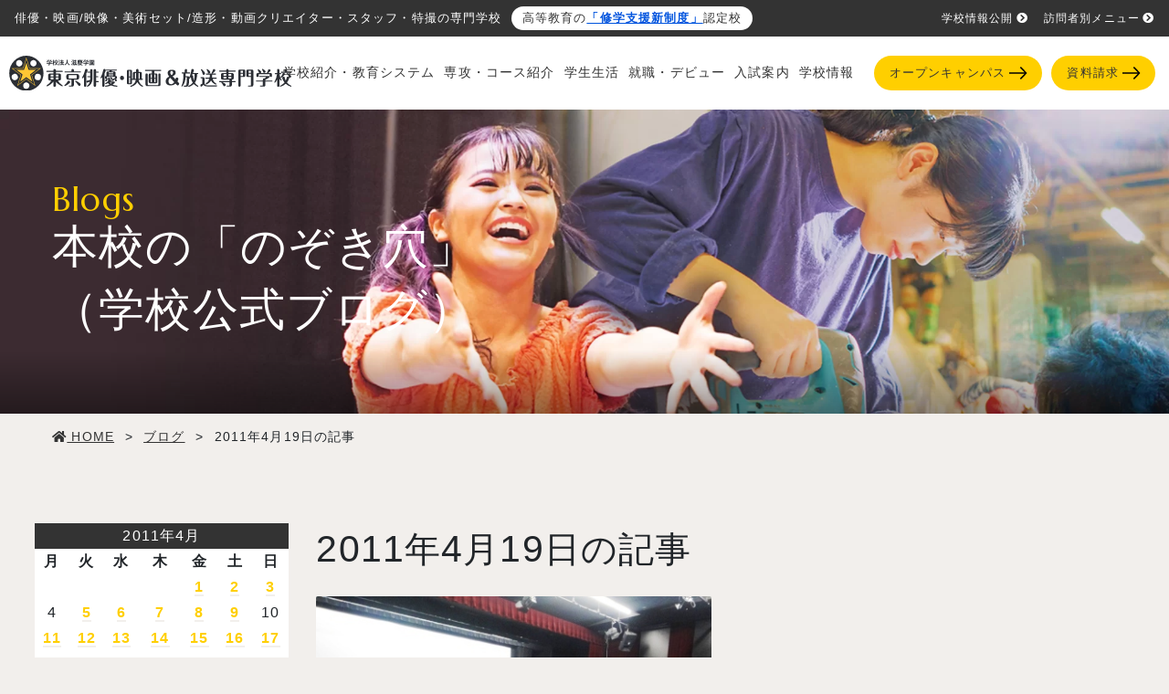

--- FILE ---
content_type: text/html; charset=UTF-8
request_url: https://www.movie.ac.jp/blogs/2011/04/19
body_size: 24195
content:
<!DOCTYPE html>

<html lang="ja">

<head>
	<title>2011年4月19日 | 【公式】東京俳優・映画＆放送専門学校</title>

		<!-- All in One SEO 4.1.5.3 -->
		<meta name="robots" content="noindex, noarchive, noimageindex, max-snippet:-1, max-video-preview:-1" />
		<link rel="canonical" href="https://www.movie.ac.jp/blogs/2011/04/19" />
		<meta property="og:locale" content="ja_JP" />
		<meta property="og:site_name" content="【公式】東京俳優・映画＆放送専門学校 | 東京俳優・映画＆放送専門学校では「俳優・映画・映像業界へ就職・デビューするための学校」として、実践的な授業や企業課題の産学連携プロジェクトを通し大学よりも高い就職実績、デビュー実績を上げています。" />
		<meta property="og:type" content="website" />
		<meta property="og:title" content="ブログ | 【公式】東京俳優・映画＆放送専門学校" />
		<meta property="og:url" content="https://www.movie.ac.jp/blogs/2011/04/19" />
		<meta name="twitter:card" content="summary" />
		<meta name="twitter:site" content="@FC_TOKYO_staff" />
		<meta name="twitter:domain" content="www.movie.ac.jp" />
		<meta name="twitter:title" content="ブログ | 【公式】東京俳優・映画＆放送専門学校" />
		<script type="application/ld+json" class="aioseo-schema">
			{"@context":"https:\/\/schema.org","@graph":[{"@type":"WebSite","@id":"https:\/\/www.movie.ac.jp\/#website","url":"https:\/\/www.movie.ac.jp\/","name":"\u3010\u516c\u5f0f\u3011\u6771\u4eac\u4ff3\u512a\u30fb\u6620\u753b\uff06\u653e\u9001\u5c02\u9580\u5b66\u6821","description":"\u6771\u4eac\u4ff3\u512a\u30fb\u6620\u753b\uff06\u653e\u9001\u5c02\u9580\u5b66\u6821\u3067\u306f\u300c\u4ff3\u512a\u30fb\u6620\u753b\u30fb\u6620\u50cf\u696d\u754c\u3078\u5c31\u8077\u30fb\u30c7\u30d3\u30e5\u30fc\u3059\u308b\u305f\u3081\u306e\u5b66\u6821\u300d\u3068\u3057\u3066\u3001\u5b9f\u8df5\u7684\u306a\u6388\u696d\u3084\u4f01\u696d\u8ab2\u984c\u306e\u7523\u5b66\u9023\u643a\u30d7\u30ed\u30b8\u30a7\u30af\u30c8\u3092\u901a\u3057\u5927\u5b66\u3088\u308a\u3082\u9ad8\u3044\u5c31\u8077\u5b9f\u7e3e\u3001\u30c7\u30d3\u30e5\u30fc\u5b9f\u7e3e\u3092\u4e0a\u3052\u3066\u3044\u307e\u3059\u3002","inLanguage":"ja","publisher":{"@id":"https:\/\/www.movie.ac.jp\/#organization"}},{"@type":"Organization","@id":"https:\/\/www.movie.ac.jp\/#organization","name":"\u6771\u4eac\u4ff3\u512a\u30fb\u6620\u753b\uff06\u653e\u9001\u5c02\u9580\u5b66\u6821 \uff5c \u4ff3\u512a\u30fb\u6620\u753b\u30fb\u6620\u50cf\u306e\u30d7\u30ed\u304c\u4f5c\u3063\u305f\u5b66\u6821","url":"https:\/\/www.movie.ac.jp\/","sameAs":["https:\/\/twitter.com\/FC_TOKYO_staff"]},{"@type":"BreadcrumbList","@id":"https:\/\/www.movie.ac.jp\/blogs\/2011\/04\/19\/#breadcrumblist","itemListElement":[{"@type":"ListItem","@id":"https:\/\/www.movie.ac.jp\/#listItem","position":1,"item":{"@type":"WebPage","@id":"https:\/\/www.movie.ac.jp\/","name":"\u30db\u30fc\u30e0","description":"\u6771\u4eac\u4ff3\u512a\u30fb\u6620\u753b\uff06\u653e\u9001\u5c02\u9580\u5b66\u6821\u3067\u306f\u300c\u4ff3\u512a\u30fb\u6620\u753b\u30fb\u6620\u50cf\u696d\u754c\u3078\u5c31\u8077\u30fb\u30c7\u30d3\u30e5\u30fc\u3059\u308b\u305f\u3081\u306e\u5b66\u6821\u300d\u3068\u3057\u3066\u3001\u5b9f\u8df5\u7684\u306a\u6388\u696d\u3084\u4f01\u696d\u8ab2\u984c\u306e\u7523\u5b66\u9023\u643a\u30d7\u30ed\u30b8\u30a7\u30af\u30c8\u3092\u901a\u3057\u5927\u5b66\u3088\u308a\u3082\u9ad8\u3044\u5c31\u8077\u5b9f\u7e3e\u3001\u30c7\u30d3\u30e5\u30fc\u5b9f\u7e3e\u3092\u4e0a\u3052\u3066\u3044\u307e\u3059\u3002","url":"https:\/\/www.movie.ac.jp\/"},"nextItem":"https:\/\/www.movie.ac.jp\/blogs\/2011\/04\/19\/#listItem"},{"@type":"ListItem","@id":"https:\/\/www.movie.ac.jp\/blogs\/2011\/04\/19\/#listItem","position":2,"item":{"@type":"WebPage","@id":"https:\/\/www.movie.ac.jp\/blogs\/2011\/04\/19\/","name":"\u30d6\u30ed\u30b0","url":"https:\/\/www.movie.ac.jp\/blogs\/2011\/04\/19\/"},"previousItem":"https:\/\/www.movie.ac.jp\/#listItem"}]},{"@type":"CollectionPage","@id":"https:\/\/www.movie.ac.jp\/blogs\/2011\/04\/19\/#collectionpage","url":"https:\/\/www.movie.ac.jp\/blogs\/2011\/04\/19\/","name":"2011\u5e744\u670819\u65e5 | \u3010\u516c\u5f0f\u3011\u6771\u4eac\u4ff3\u512a\u30fb\u6620\u753b\uff06\u653e\u9001\u5c02\u9580\u5b66\u6821","inLanguage":"ja","isPartOf":{"@id":"https:\/\/www.movie.ac.jp\/#website"},"breadcrumb":{"@id":"https:\/\/www.movie.ac.jp\/blogs\/2011\/04\/19\/#breadcrumblist"}}]}
		</script>
		<!-- All in One SEO -->

<link rel='dns-prefetch' href='//s.w.org' />
<link rel="alternate" type="application/rss+xml" title="【公式】東京俳優・映画＆放送専門学校 &raquo; フィード" href="https://www.movie.ac.jp/feed" />
<link rel="alternate" type="application/rss+xml" title="【公式】東京俳優・映画＆放送専門学校 &raquo; コメントフィード" href="https://www.movie.ac.jp/comments/feed" />
<link rel="alternate" type="application/rss+xml" title="【公式】東京俳優・映画＆放送専門学校 &raquo; ブログ フィード" href="https://www.movie.ac.jp/blogs/feed/" />
		<script>
			window._wpemojiSettings = {"baseUrl":"https:\/\/s.w.org\/images\/core\/emoji\/13.0.1\/72x72\/","ext":".png","svgUrl":"https:\/\/s.w.org\/images\/core\/emoji\/13.0.1\/svg\/","svgExt":".svg","source":{"concatemoji":"https:\/\/www.movie.ac.jp\/wp-includes\/js\/wp-emoji-release.min.js?ver=5.6.16"}};
			!function(e,a,t){var n,r,o,i=a.createElement("canvas"),p=i.getContext&&i.getContext("2d");function s(e,t){var a=String.fromCharCode;p.clearRect(0,0,i.width,i.height),p.fillText(a.apply(this,e),0,0);e=i.toDataURL();return p.clearRect(0,0,i.width,i.height),p.fillText(a.apply(this,t),0,0),e===i.toDataURL()}function c(e){var t=a.createElement("script");t.src=e,t.defer=t.type="text/javascript",a.getElementsByTagName("head")[0].appendChild(t)}for(o=Array("flag","emoji"),t.supports={everything:!0,everythingExceptFlag:!0},r=0;r<o.length;r++)t.supports[o[r]]=function(e){if(!p||!p.fillText)return!1;switch(p.textBaseline="top",p.font="600 32px Arial",e){case"flag":return s([127987,65039,8205,9895,65039],[127987,65039,8203,9895,65039])?!1:!s([55356,56826,55356,56819],[55356,56826,8203,55356,56819])&&!s([55356,57332,56128,56423,56128,56418,56128,56421,56128,56430,56128,56423,56128,56447],[55356,57332,8203,56128,56423,8203,56128,56418,8203,56128,56421,8203,56128,56430,8203,56128,56423,8203,56128,56447]);case"emoji":return!s([55357,56424,8205,55356,57212],[55357,56424,8203,55356,57212])}return!1}(o[r]),t.supports.everything=t.supports.everything&&t.supports[o[r]],"flag"!==o[r]&&(t.supports.everythingExceptFlag=t.supports.everythingExceptFlag&&t.supports[o[r]]);t.supports.everythingExceptFlag=t.supports.everythingExceptFlag&&!t.supports.flag,t.DOMReady=!1,t.readyCallback=function(){t.DOMReady=!0},t.supports.everything||(n=function(){t.readyCallback()},a.addEventListener?(a.addEventListener("DOMContentLoaded",n,!1),e.addEventListener("load",n,!1)):(e.attachEvent("onload",n),a.attachEvent("onreadystatechange",function(){"complete"===a.readyState&&t.readyCallback()})),(n=t.source||{}).concatemoji?c(n.concatemoji):n.wpemoji&&n.twemoji&&(c(n.twemoji),c(n.wpemoji)))}(window,document,window._wpemojiSettings);
		</script>
		<style>
img.wp-smiley,
img.emoji {
	display: inline !important;
	border: none !important;
	box-shadow: none !important;
	height: 1em !important;
	width: 1em !important;
	margin: 0 .07em !important;
	vertical-align: -0.1em !important;
	background: none !important;
	padding: 0 !important;
}
</style>
	<link rel='stylesheet' id='sbi_styles-css'  href='https://www.movie.ac.jp/wp-content/plugins/instagram-feed/css/sbi-styles.min.css?ver=6.1.5' media='all' />
<link rel='stylesheet' id='wp-block-library-css'  href='https://www.movie.ac.jp/wp-includes/css/dist/block-library/style.min.css?ver=5.6.16' media='all' />
<link rel='stylesheet' id='toc-screen-css'  href='https://www.movie.ac.jp/wp-content/plugins/table-of-contents-plus/screen.min.css?ver=2106' media='all' />
<link rel='stylesheet' id='wpt-twitter-feed-css'  href='https://www.movie.ac.jp/wp-content/plugins/wp-to-twitter/css/twitter-feed.css?ver=5.6.16' media='all' />
<link rel='stylesheet' id='wp-pagenavi-css'  href='https://www.movie.ac.jp/wp-content/plugins/wp-pagenavi/pagenavi-css.css?ver=2.70' media='all' />
<link rel='stylesheet' id='twentytwenty-style-css'  href='https://www.movie.ac.jp/wp-content/themes/movie/style.css?ver=1.5' media='all' />
<style id='twentytwenty-style-inline-css'>
.color-accent,.color-accent-hover:hover,.color-accent-hover:focus,:root .has-accent-color,.has-drop-cap:not(:focus):first-letter,.wp-block-button.is-style-outline,a { color: #cd2653; }blockquote,.border-color-accent,.border-color-accent-hover:hover,.border-color-accent-hover:focus { border-color: #cd2653; }button,.button,.faux-button,.wp-block-button__link,.wp-block-file .wp-block-file__button,input[type="button"],input[type="reset"],input[type="submit"],.bg-accent,.bg-accent-hover:hover,.bg-accent-hover:focus,:root .has-accent-background-color,.comment-reply-link { background-color: #cd2653; }.fill-children-accent,.fill-children-accent * { fill: #cd2653; }body,.entry-title a,:root .has-primary-color { color: #000000; }:root .has-primary-background-color { background-color: #000000; }cite,figcaption,.wp-caption-text,.post-meta,.entry-content .wp-block-archives li,.entry-content .wp-block-categories li,.entry-content .wp-block-latest-posts li,.wp-block-latest-comments__comment-date,.wp-block-latest-posts__post-date,.wp-block-embed figcaption,.wp-block-image figcaption,.wp-block-pullquote cite,.comment-metadata,.comment-respond .comment-notes,.comment-respond .logged-in-as,.pagination .dots,.entry-content hr:not(.has-background),hr.styled-separator,:root .has-secondary-color { color: #6d6d6d; }:root .has-secondary-background-color { background-color: #6d6d6d; }pre,fieldset,input,textarea,table,table *,hr { border-color: #dcd7ca; }caption,code,code,kbd,samp,.wp-block-table.is-style-stripes tbody tr:nth-child(odd),:root .has-subtle-background-background-color { background-color: #dcd7ca; }.wp-block-table.is-style-stripes { border-bottom-color: #dcd7ca; }.wp-block-latest-posts.is-grid li { border-top-color: #dcd7ca; }:root .has-subtle-background-color { color: #dcd7ca; }body:not(.overlay-header) .primary-menu > li > a,body:not(.overlay-header) .primary-menu > li > .icon,.modal-menu a,.footer-menu a, .footer-widgets a,#site-footer .wp-block-button.is-style-outline,.wp-block-pullquote:before,.singular:not(.overlay-header) .entry-header a,.archive-header a,.header-footer-group .color-accent,.header-footer-group .color-accent-hover:hover { color: #cd2653; }.social-icons a,#site-footer button:not(.toggle),#site-footer .button,#site-footer .faux-button,#site-footer .wp-block-button__link,#site-footer .wp-block-file__button,#site-footer input[type="button"],#site-footer input[type="reset"],#site-footer input[type="submit"] { background-color: #cd2653; }.header-footer-group,body:not(.overlay-header) #site-header .toggle,.menu-modal .toggle { color: #000000; }body:not(.overlay-header) .primary-menu ul { background-color: #000000; }body:not(.overlay-header) .primary-menu > li > ul:after { border-bottom-color: #000000; }body:not(.overlay-header) .primary-menu ul ul:after { border-left-color: #000000; }.site-description,body:not(.overlay-header) .toggle-inner .toggle-text,.widget .post-date,.widget .rss-date,.widget_archive li,.widget_categories li,.widget cite,.widget_pages li,.widget_meta li,.widget_nav_menu li,.powered-by-wordpress,.to-the-top,.singular .entry-header .post-meta,.singular:not(.overlay-header) .entry-header .post-meta a { color: #6d6d6d; }.header-footer-group pre,.header-footer-group fieldset,.header-footer-group input,.header-footer-group textarea,.header-footer-group table,.header-footer-group table *,.footer-nav-widgets-wrapper,#site-footer,.menu-modal nav *,.footer-widgets-outer-wrapper,.footer-top { border-color: #dcd7ca; }.header-footer-group table caption,body:not(.overlay-header) .header-inner .toggle-wrapper::before { background-color: #dcd7ca; }
body,input,textarea,button,.button,.faux-button,.wp-block-button__link,.wp-block-file__button,.has-drop-cap:not(:focus)::first-letter,.has-drop-cap:not(:focus)::first-letter,.entry-content .wp-block-archives,.entry-content .wp-block-categories,.entry-content .wp-block-cover-image,.entry-content .wp-block-latest-comments,.entry-content .wp-block-latest-posts,.entry-content .wp-block-pullquote,.entry-content .wp-block-quote.is-large,.entry-content .wp-block-quote.is-style-large,.entry-content .wp-block-archives *,.entry-content .wp-block-categories *,.entry-content .wp-block-latest-posts *,.entry-content .wp-block-latest-comments *,.entry-content p,.entry-content ol,.entry-content ul,.entry-content dl,.entry-content dt,.entry-content cite,.entry-content figcaption,.entry-content .wp-caption-text,.comment-content p,.comment-content ol,.comment-content ul,.comment-content dl,.comment-content dt,.comment-content cite,.comment-content figcaption,.comment-content .wp-caption-text,.widget_text p,.widget_text ol,.widget_text ul,.widget_text dl,.widget_text dt,.widget-content .rssSummary,.widget-content cite,.widget-content figcaption,.widget-content .wp-caption-text { font-family: sans-serif; }
</style>
<link rel='stylesheet' id='twentytwenty-print-style-css'  href='https://www.movie.ac.jp/wp-content/themes/movie/print.css?ver=1.5' media='print' />
<script src='https://www.movie.ac.jp/wp-includes/js/jquery/jquery.min.js?ver=3.5.1' id='jquery-core-js'></script>
<script src='https://www.movie.ac.jp/wp-includes/js/jquery/jquery-migrate.min.js?ver=3.3.2' id='jquery-migrate-js'></script>
<script id='wpp-json' type="application/json">
{"sampling_active":0,"sampling_rate":100,"ajax_url":"https:\/\/www.movie.ac.jp\/wp-json\/wordpress-popular-posts\/v1\/popular-posts","ID":0,"token":"6a027ba976","lang":0,"debug":0}
</script>
<script src='https://www.movie.ac.jp/wp-content/plugins/wordpress-popular-posts/assets/js/wpp.min.js?ver=5.2.4' id='wpp-js-js'></script>
<script src='https://www.movie.ac.jp/wp-content/themes/movie/assets/js/index.js?ver=1.5' id='twentytwenty-js-js' async></script>
<link rel="https://api.w.org/" href="https://www.movie.ac.jp/wp-json/" /><link rel="EditURI" type="application/rsd+xml" title="RSD" href="https://www.movie.ac.jp/xmlrpc.php?rsd" />
<link rel="wlwmanifest" type="application/wlwmanifest+xml" href="https://www.movie.ac.jp/wp-includes/wlwmanifest.xml" /> 
<meta name="generator" content="WordPress 5.6.16" />
<!-- Instagram Feed CSS -->
<style type="text/css">
@media screen and (min-width: 992px) {
  #sb_instagram.sbi.sbi_col_2.sbi_width_resp #sbi_images .sbi_item {
    width: 33%;
  }
}
</style>
	<script>document.documentElement.className = document.documentElement.className.replace( 'no-js', 'js' );</script>
	<style>.recentcomments a{display:inline !important;padding:0 !important;margin:0 !important;}</style>	<meta charset="UTF-8">
	<meta name="viewport" content="width=device-width, initial-scale=1.0">
	<!-- <meta name="description" content="東京俳優・映画&放送専門学校は映画・映像・舞台のプロが手がけた学校です。実践的な授業や企業課題の産学連携プロジェクトで大学生よりも高い就職実績、デビュー実績を上げています。"> -->
	<meta name="thumbnail" content="">
		<meta http-equiv="X-UA-Compatible" content="ie=edge">
	<link rel="shortcut icon" href="https://www.movie.ac.jp/wp-content/themes/movie/static/assets/images/favicon.ico">
	<link rel="shortcut icon" href="https://www.movie.ac.jp/wp-content/themes/movie/static/assets/images/favicon.ico">
	<!-- Google font Marcellus -->
	<link rel="preconnect" href="https://fonts.gstatic.com">
	<link href="https://fonts.googleapis.com/css2?family=Marcellus&display=swap" rel="stylesheet">
	<link href="https://fonts.googleapis.com/css2?family=Righteous&display=swap" rel="stylesheet">
	<!-- END Google font Marcellus -->
	<link rel="stylesheet" href="https://www.movie.ac.jp/wp-content/themes/movie/static/assets/css/bootstrap.min.css">
	<link rel="stylesheet" href="https://www.movie.ac.jp/wp-content/themes/movie/static/assets/css/style.css?v=1758777003">
	<link rel="stylesheet" href="https://www.movie.ac.jp/wp-content/themes/movie/static/assets/css/animate.css">
	<link rel="alternate" href="/" hreflang="ja">

			<link rel="stylesheet" href="https://use.fontawesome.com/releases/v5.7.0/css/all.css" integrity="sha384-lZN37f5QGtY3VHgisS14W3ExzMWZxybE1SJSEsQp9S+oqd12jhcu+A56Ebc1zFSJ" crossorigin="anonymous">
	

	
			<link rel="stylesheet" href="//maxcdn.bootstrapcdn.com/font-awesome/4.7.0/css/font-awesome.min.css">
	

				
	
	
		
	
	
	

	
	
	
	
	
	
			<!-- オープンキャンパスイベント詳細のみ読み込み -->
		<link rel="stylesheet" type="text/css" href="https://www.movie.ac.jp/wp-content/themes/movie/static/common/css/column.css?202210031436">
	


		<!-- PCデバイス Google Tag Manager 20210225 -->
	<script>
		(function(w, d, s, l, i) {
			w[l] = w[l] || [];
			w[l].push({
				'gtm.start': new Date().getTime(),
				event: 'gtm.js'
			});
			var f = d.getElementsByTagName(s)[0],
				j = d.createElement(s),
				dl = l != 'dataLayer' ? '&l=' + l : '';
			j.async = true;
			j.src =
				'//www.googletagmanager.com/gtm.js?id=' + i + dl;
			f.parentNode.insertBefore(j, f);
		})(window, document, 'script', 'dataLayer', 'GTM-53K2PT');
	</script>
	<!-- End PCデバイス Google Tag Manager 20210225 -->
	<!-- User Insight PCDF Code Start :  -->
	<script type="text/javascript">
		var _uic = _uic || {};
		var _uih = _uih || {};
		_uih['id'] = 55060;
		_uih['lg_id'] = '';
		_uih['fb_id'] = '';
		_uih['tw_id'] = '';
		_uih['uigr_1'] = '';
		_uih['uigr_2'] = '';
		_uih['uigr_3'] = '';
		_uih['uigr_4'] = '';
		_uih['uigr_5'] = '';
		_uih['uigr_6'] = '';
		_uih['uigr_7'] = '';
		_uih['uigr_8'] = '';
		_uih['uigr_9'] = '';
		_uih['uigr_10'] = '';
		_uic['uls'] = 1;

		/* DO NOT ALTER BELOW THIS LINE */
		/* WITH FIRST PARTY COOKIE */
		(function() {
			var bi = document.createElement('script');
			bi.type = 'text/javascript';
			bi.async = true;
			bi.src = '//cs.nakanohito.jp/b3/bi.js';
			var s = document.getElementsByTagName('script')[0];
			s.parentNode.insertBefore(bi, s);
		})();
	</script>
	<!-- User Insight PCDF Code End :  -->

	<style>
		.h1-text {
			text-indent: -9999px;
			height: 0;
			display: block;
		}

		.event-back::after {
			display: none;
		}
	</style>
</head>
<body  class="dev_pc">
	<!-- PC・タブレットデバイス Google Tag Manager (noscript) 20201224 -->
	<noscript><iframe src="//www.googletagmanager.com/ns.html?id=GTM-53K2PT" height="0" width="0" style="display:none;visibility:hidden"></iframe></noscript>
	<!-- End PC・タブレットデバイス Google Tag Manager (noscript) 20201224 -->
	<div id="wrap">

		
		<header id="header" class="header">
			<div class="header-top">
			    <div class="d-flex align-items-center">
				    <p class="header-top-left">俳優・映画/映像・美術セット/造形・動画クリエイター・スタッフ・特撮の専門学校</p>
                    <p class="header-micro-copy font-11">高等教育の<a href="/admissions/studysupport.html" class="font-weight-bold" style="color: #0054DE;">「修学支援新制度」</a>認定校</p>
                </div>
				<div class="header-top-right">
					<ul class="d-flex">
						<li class="ml-px-15"><a href="https://www.movie.ac.jp/school/public_info/">学校情報公開<i class="fas fa-chevron-circle-right ml-1"></i></a></li>
						<li class="ml-px-15"><a href="https://www.movie.ac.jp/visitor.html">訪問者別メニュー<i class="fas fa-chevron-circle-right ml-1"></i></a></li>
					</ul>
				</div>
			</div>
			<!-- .head-top -->

			<div class="header-inner d-flex justify-content-between">
				<!-- <div class="header-logo width-250 width-lg-300pr-lg-px-10" id="logoAdjust" itemscope itemtype="http://schema.org/Organization">
					<a itemprop="url" href="/"><img class="width-per-100" itemprop="logo" src="https://www.movie.ac.jp/wp-content/themes/movie/static/assets/images/common/202104_logo.svg" /></a>
				</div> -->
				<div>
                    <p class="d-lg-none header-micro-copy font-11 mb-px-5">高等教育の<a href="/admissions/studysupport.html" class="font-weight-bold" style="color: #0054DE;">「修学支援新制度」</a>認定校</p>
                    <div class="header-logo width-400 width-lg-500 pr-lg-px-10" id="logoAdjust" itemscope itemtype="http://schema.org/Organization">
                        <a itemprop="url" href="/"><img class="width-per-60 width-lg-per-100 h-auto" itemprop="logo" src="https://www.movie.ac.jp/wp-content/themes/movie/static/assets/images/common/202104_logo.svg" width="292" height="36" /></a>
                                                    <div class="h1-text">東京俳優・映画&放送専門学校</div>
                                            </div>
				</div>
			</div>

			<!-- オープンキャンパスページのSP画面のみ表示する下部固定ヘッダー（詳細ページ部分） -->
							<!-- <div class="d-lg-none oc-header-event">
					<div class="modal-trigger oc-header-event-btn hover" data-modal="1">
						<div class="d-inline-flex align-items-center align-middle">
							<h3 class="oc-header-event-btn-text">このイベントに申込む</h3>
						</div>
						<span class="btn-icon"><img class="width-25" src="https://www.movie.ac.jp/wp-content/themes/movie/static/assets/images/common/btn-arrow-white.svg" alt="矢印"></span>
					</div>
				</div> -->


									<!-- <div class="header-cv-line header-cv-ad">
					<a data-push="true" data-cat="春のオープンキャンパスSPECIAL WEEKボタン PC右下部固定リンクより" href="https://www.movie.ac.jp/spring-event.html">
						<img src="https://www.movie.ac.jp/wp-content/themes/movie/static/assets/images/common/ad_btn3.svg" alt="春のオープンキャンパスSPECIAL WEEK">
					</a>
				</div> -->
				
				<div class="d-lg-none">
					<div class="header-cv">
						<!-- halloween2023color -color-white  background-color: #FF6000!important-->
						<a data-push="true" data-cat="一般入学ボタン 固定バナーより" href="https://www.movie.ac.jp/dream2024.html" class="header-cv-item btn-icon-wrap bold" style="">
							<span class="position-absolute bottom-0 left-0 height-70"><img src="https://www.movie.ac.jp/wp-content/themes/movie/static/assets/images/common/fixed-btn-top-02@2x.png" alt="学生" class="w-auto h-100"></span>
							<div class="header-cv-ttl pl-px-50">専攻・<br class="d-md-none">コース</div>
							<!-- <span class="btn-icon"><img src="https://www.movie.ac.jp/wp-content/themes/movie/static/assets/images/common/btn-arrow-hcv.svg" alt="矢印"></span> -->
						</a>
						<!-- halloween2023 background-color: #8C3396!important-->
						<a data-push="true" data-cat="オープンキャンパスボタン 固定バナーより" href="https://www.movie.ac.jp/event.html" class="header-cv-item btn-icon-wrap bold" style="">
							<!-- <div class="header-cv-txt"><span class="font-10 opacity-5">次回開催：</span> -->
														<!-- </div> -->
							<span class="position-absolute bottom-0 left-0 height-70"><img src="https://www.movie.ac.jp/wp-content/themes/movie/static/assets/images/common/fixed-btn-top-01-2025.png" alt="俳優・映像学生" class="w-auto h-100"></span>

							<div class="header-cv-ttl pl-px-25">オープン<br class="d-md-none">キャンパス</div>
							<!-- <span class="btn-icon"><img src="https://www.movie.ac.jp/wp-content/themes/movie/static/assets/images/common/btn-arrow-hcv.svg" alt="矢印"></span> -->
						</a>

						<!-- halloween2023 color-white  background-color: #FF6000!important-->
						<a id="header-shiryo-sp" data-push="true" data-cat="資料請求ボタン 固定バナーより" href="https://form.movie.ac.jp/event/form.html?form_code=564" class="header-cv-item btn-icon-wrap bold" target="_blank" style="">
							<span class="position-absolute bottom-0 left-minus-10 height-70"><img src="https://www.movie.ac.jp/wp-content/themes/movie/static/assets/images/common/fixed-btn-top-03-2026.png" class="w-auto h-100"></span>

							<!-- <div class="header-cv-txt"><span class="font-10">学校情報満載！</span></div> -->
							<div class="header-cv-ttl pl-5">資料請求</div>
							<!-- <span class="btn-icon"><img src="https://www.movie.ac.jp/wp-content/themes/movie/static/assets/images/common/btn-arrow-hcv.svg" alt="矢印"></span> -->
						</a>
					</div>
				</div>
					</header>

		<div class="menu-trigger d-xl-none js-menu-sp">
			<span></span>
			<span></span>
			<span></span>
		</div>

		<nav class="header-pc">
			<div class="d-none d-xl-block pt-px-15" style="width: 80px;">
							</div>
			<div class="header-pc-sub mr-px-10">
				<ul class="d-flex">
				    <li class="js-gmenu-trigger ">
						<a href="https://www.movie.ac.jp/education.html" class="header-pc-sub-item">学校紹介・教育システム</a>
						<div class="gmenu">
							<div class="gmenu-body">
								<div class="gmenu-cont p-px-20">
									<div class="row justify-content-center">
										<div class="col-2 mt-px-15 mb-px-15 link-area">
											<img class="mb-px-5" src="https://www.movie.ac.jp/wp-content/uploads/2021/05/business-02.jpg" loading="lazy" alt="産学連携プロジェクト">
											<a class="btn bgColor-transparent link-area-target text-dark text-left pt-px-0 pb-px-0 pl-px-0" href="https://www.movie.ac.jp/education/project.html">
												<div class="caption-area">
													<p class="font-12 font-weight-bold">産学連携プロジェクト</p>
													<span class="btn-icon"><img src="https://www.movie.ac.jp/wp-content/themes/movie/static/assets/images/common/btn-arrow-short-black.svg" alt="矢印"></span>
												</div>
											</a>
										</div>
										<div class="col-2 mt-px-15 mb-px-15 link-area">
											<img class="mb-px-5" src="https://www.movie.ac.jp/wp-content/uploads/2021/05/equipment-02.jpg" loading="lazy" alt="施設紹介">
											<a class="btn bgColor-transparent link-area-target text-dark text-left pt-px-0 pb-px-0 pl-px-0" href="https://www.movie.ac.jp/education/equipment.html">
												<div class="caption-area">
													<p class="font-12 font-weight-bold">施設紹介</p>
													<span class="btn-icon"><img src="https://www.movie.ac.jp/wp-content/themes/movie/static/assets/images/common/btn-arrow-short-black.svg" alt="矢印"></span>
												</div>
											</a>
										</div>
										<div class="col-2 mt-px-15 mb-px-15 link-area">
											<img class="mb-px-5" src="https://www.movie.ac.jp/wp-content/uploads/2022/07/teachers-2-1.jpg" loading="lazy" alt="学校長・顧問・ゲスト">
											<a class="btn bgColor-transparent link-area-target text-dark text-left pt-px-0 pb-px-0 pl-px-0" href="https://www.movie.ac.jp/education/teacher.html">
												<div class="caption-area">
													<p class="font-12 font-weight-bold">学校長・顧問・ゲスト</p>
													<span class="btn-icon"><img src="https://www.movie.ac.jp/wp-content/themes/movie/static/assets/images/common/btn-arrow-short-black.svg" alt="矢印"></span>
												</div>
											</a>
										</div>
										<div class="col-2 mt-px-15 mb-px-15 link-area">
											<img class="mb-px-5" src="https://www.movie.ac.jp/wp-content/uploads/2023/06/teacher-introduction-01.jpg" loading="lazy" alt="講師紹介">
											<a class="btn bgColor-transparent link-area-target text-dark text-left pt-px-0 pb-px-0 pl-px-0" href="https://www.movie.ac.jp/education/teacher-introduction.html">
												<div class="caption-area">
													<p class="font-12 font-weight-bold">講師紹介</p>
													<span class="btn-icon"><img src="https://www.movie.ac.jp/wp-content/themes/movie/static/assets/images/common/btn-arrow-short-black.svg" alt="矢印"></span>
												</div>
											</a>
										</div>
										<div class="col-2 mt-px-15 mb-px-15 link-area">
											<img class="mb-px-5" src="https://www.movie.ac.jp/wp-content/uploads/2024/03/industry_special_conversations.jpg" loading="lazy" alt="業界特別対談">
											<a class="btn bgColor-transparent link-area-target text-dark text-left pt-px-0 pb-px-0 pl-px-0" href="https://www.movie.ac.jp/education/industry_special_conversations.html">
												<div class="caption-area">
													<p class="font-12 font-weight-bold">産学連携企業スペシャル対談</p>
													<span class="btn-icon"><img src="https://www.movie.ac.jp/wp-content/themes/movie/static/assets/images/common/btn-arrow-short-black.svg" alt="矢印"></span>
												</div>
											</a>
										</div>
									</div>
									<div class="row justify-content-center">
										<div class="col-2 mt-px-15 mb-px-15 link-area">
												<img class="mb-px-5" src="https://www.movie.ac.jp/wp-content/uploads/2021/05/support-work-02.jpg" loading="lazy" alt="作品が作れる環境">
												<a class="btn bgColor-transparent link-area-target text-dark text-left pt-px-0 pb-px-0 pl-px-0" href="https://www.movie.ac.jp/education/support-work.html">
													<div class="caption-area">
														<p class="font-12 font-weight-bold">作品が作れる環境</p>
														<span class="btn-icon"><img src="https://www.movie.ac.jp/wp-content/themes/movie/static/assets/images/common/btn-arrow-short-black.svg" alt="矢印"></span>
													</div>
												</a>
										</div>
										<div class="col-2 mt-px-15 mb-px-15 link-area">
											<img class="mb-px-5" src="https://www.movie.ac.jp/wp-content/uploads/2021/05/w-curriculum-02.jpg" loading="lazy" alt="Wメジャーカリキュラム">
											<a class="btn bgColor-transparent link-area-target text-dark text-left pt-px-0 pb-px-0 pl-px-0" href="https://www.movie.ac.jp/education/w-curriculum.html">
												<div class="caption-area">
													<p class="font-12 font-weight-bold">Wメジャーカリキュラム</p>
													<span class="btn-icon"><img src="https://www.movie.ac.jp/wp-content/themes/movie/static/assets/images/common/btn-arrow-short-black.svg" alt="矢印"></span>
												</div>
											</a>
										</div>
										<div class="col-2 mt-px-15 mb-px-15 link-area">
											<img class="mb-px-5" src="https://www.movie.ac.jp/wp-content/uploads/2021/05/overseas-training-02.jpg" loading="lazy" alt="海外実学研修">
											<a class="btn bgColor-transparent link-area-target text-dark text-left pt-px-0 pb-px-0 pl-px-0" href="https://www.movie.ac.jp/education/overseas-training.html">
												<div class="caption-area">
													<p class="font-12 font-weight-bold">海外実学研修</p>
													<span class="btn-icon"><img src="https://www.movie.ac.jp/wp-content/themes/movie/static/assets/images/common/btn-arrow-short-black.svg" alt="矢印"></span>
												</div>
											</a>
										</div>
										<div class="col-2 mt-px-15 mb-px-15 link-area">
											<img class="mb-px-5" src="https://www.movie.ac.jp/wp-content/uploads/2021/05/sp-lecture-02.jpg" loading="lazy" alt="特別講義">
											<a class="btn bgColor-transparent link-area-target text-dark text-left pt-px-0 pb-px-0 pl-px-0" href="https://www.movie.ac.jp/education/sp-lecture.html">
												<div class="caption-area">
													<p class="font-12 font-weight-bold">特別講義</p>
													<span class="btn-icon"><img src="https://www.movie.ac.jp/wp-content/themes/movie/static/assets/images/common/btn-arrow-short-black.svg" alt="矢印"></span>
												</div>
											</a>
										</div>
									</div>

									<div class="gmenu-cont-btnarea">
										<a class="btn btn-line" href="https://www.movie.ac.jp/education.html" data-color="key-darken">
											学校紹介・教育システムTOP
											<span class="btn-icon"><img src="https://www.movie.ac.jp/wp-content/themes/movie/static/assets/images/common/btn-arrow-short-orange.svg" alt="矢印"></span>
										</a>
									</div>

																		<!-- /halloween -->
								</div>
							</div>
						</div>
					</li>
					<li class="js-gmenu-trigger ">
						<a href="https://www.movie.ac.jp/dream2024.html" class="header-pc-sub-item">専攻・コース紹介</a>
						<div class="gmenu">
							<div class="gmenu-body">
								<div class="gmenu-cont p-px-15 pl-px-40 pr-px-40 on">
									<div class="pt-px-10 pb-px-15 text-center font-bold font-18 d-flex justify-content-center">
										<p>専攻・コース紹介</p>
										<a href="https://www.movie.ac.jp/dream2024.html" class="btn btn-line font-12 p-px-5 pl-px-15 width-120 text-left border-radius-50 m-0 ml-px-20 d-inline-flex align-items-center" data-color="key-darken">
											一覧を見る
											<span class="btn-icon"><img src="https://www.movie.ac.jp/wp-content/themes/movie/static/assets/images/common/btn-arrow-short-orange.svg" alt="矢印"></span>
										</a>
									</div>
									<div class="box06__item--content">
									<div class="sort-tab">
											<div class="sort-tab-item font-12 font-weight-bold on" data-cat="all">全ての分野</div>
											<div class="sort-tab-item font-12 font-weight-bold" data-cat="actor">俳優分野</div>
											<div class="sort-tab-item font-12 font-weight-bold" data-cat="film">映画/映像分野</div>
											<div class="sort-tab-item font-12 font-weight-bold" data-cat="art">美術セット/造形分野</div>
											<div class="sort-tab-item font-12 font-weight-bold" data-cat="digital">動画クリエイター分野</div>
											<div class="sort-tab-item font-12 font-weight-bold" data-cat="staff">スタッフ分野</div>
											<div class="sort-tab-item font-12 font-weight-bold" data-cat="specialEffects">特撮分野</div>
										</div>
										<div class="sort-data row justify-content-center" data-cat="all">
											<div class="sort-data-item-wrap col-3">
												<div class="sort-data-item" data-cat="actor">
													<div class="sort-data-item-inner">
														<div class="box06__item--header">
															<img class="w-100 h-auto d-none show-tab" style="padding: 1px 1px 0 1px;" src="https://www.movie.ac.jp/wp-content/themes/movie/static/assets/images/top/actor_img-02_3.jpg" alt="Actor" loading="lazy" width="720" height="230" />
															<div style="padding: 0 1px;">
																<a class="btn font-weight-normal pt-px-10 pb-px-10 bgColor-actor color-white w-100 hover-fix font-14" href="https://www.movie.ac.jp/dream2024/actor.html" data-color="" style="max-width:inherit!important;">俳優分野<span class="btn-icon"><img src="https://www.movie.ac.jp/wp-content/themes/movie/static/assets/images/common/btn-arrow-short-white.svg" alt="矢印" loading="lazy"></span></a>
															</div>
														</div>
														<ul class="row no-gutters box06-list sort-data align-content-start border-0">
															<li class="col-12">
																<a href="https://www.movie.ac.jp/dream2024/actor-maincourse.html" class="btn-icon-wrap w-100 hover-fix hover">
																	<div class="box06-list-item width-80 h-100 position-relative">
																		<div class="bg-box" style="background-image:url(https://www.movie.ac.jp/wp-content/uploads/2025/07/actor-maincourse-thumb.jpg);"></div>
																	</div>
																	<div class="box06-list-item second-item d-flex align-items-center">
																		<div class="lh-12">俳優本科<span class="text-small">専攻</span></div>
																	</div>
																	<div class="box06-list-item first-item box06-pink">
																		<span class="font-en color-white font-20 font-lg-15">4</span>
																		<span class="color-white">年制</span>
																	</div>
																	<span class="btn-icon"><img src="https://www.movie.ac.jp/wp-content/themes/movie/static/assets/images/common/btn-arrow-short-pink.svg" alt="矢印"></span>
																</a>
															</li>

															<li class="col-12">
																<a href="https://www.movie.ac.jp/dream2024/musical.html" class="btn-icon-wrap w-100 hover-fix hover">
																	<div class="box06-list-item width-80 h-100 position-relative">
																		<div class="bg-box" style="background-image:url(https://www.movie.ac.jp/wp-content/uploads/2025/07/musical-thumb.jpg);"></div>
																	</div>
																	<div class="box06-list-item second-item d-flex align-items-center">
																		<div class="lh-12">ミュージカル俳優本科<span class="text-small">専攻</span></div>
																	</div>
																	<div class="box06-list-item first-item box06-pink">
																		<span class="font-en color-white font-20 font-lg-15">4</span>
																		<span class="color-white">年制</span>
																	</div>
																	<span class="btn-icon"><img src="https://www.movie.ac.jp/wp-content/themes/movie/static/assets/images/common/btn-arrow-short-pink.svg" alt="矢印"></span>
																</a>
															</li>

															<li class="col-12">
																<a href="https://www.movie.ac.jp/immersive-theater.html" class="btn-icon-wrap w-100 hover-fix hover">
																	<div class="box06-list-item width-80 h-100 position-relative">
																		<div class="bg-box" style="background-image:url(https://www.movie.ac.jp/wp-content/uploads/2025/02/thumb_immersive-theater-min.jpg);"></div>
																	</div>
																	<div class="box06-list-item second-item d-flex align-items-center">
																		<div class="lh-12">イマーシブシアター<span class="text-small">専攻</span></div>
																	</div>
																	<div class="box06-list-item first-item box06-pink">
																		<span class="font-en color-white font-20 font-lg-15">4</span>
																		<span class="color-white">年制</span>
																	</div>
																	<span class="btn-icon"><img src="https://www.movie.ac.jp/wp-content/themes/movie/static/assets/images/common/btn-arrow-short-pink.svg" alt="矢印"></span>
																</a>
															</li>

															<li class="col-12">
																<a href="https://www.movie.ac.jp/dream2024/integrated-actor.html" class="btn-icon-wrap w-100 hover-fix hover">
																	<div class="box06-list-item width-80 h-100 position-relative">
																		<div class="bg-box" style="background-image:url(https://www.movie.ac.jp/wp-content/uploads/2025/07/integrated-actor-thumb.jpg);"></div>
																	</div>
																	<div class="box06-list-item second-item d-flex align-items-center">
																		<div class="lh-12">総合俳優<span class="text-small">専攻</span></div>
																	</div>
																	<div class="box06-list-item first-item box06-pink">
																		<span class="font-en color-white font-20 font-lg-15">3</span>
																		<span class="color-white">年制</span>
																	</div>
																	<span class="btn-icon"><img src="https://www.movie.ac.jp/wp-content/themes/movie/static/assets/images/common/btn-arrow-short-pink.svg" alt="矢印"></span>
																</a>
															</li>

															<li class="col-12">
																<a href="https://www.movie.ac.jp/dream2024/actor-multi-creator.html" class="btn-icon-wrap w-100 hover-fix hover">
																	<div class="box06-list-item width-80 h-100 position-relative">
																		<div class="bg-box" style="background-image:url(https://www.movie.ac.jp/wp-content/uploads/2025/07/actor-multi-creator-thumb.jpg);"></div>
																	</div>
																	<div class="box06-list-item second-item d-flex align-items-center">
																		<div class="lh-12">俳優・マルチクリエイター<span class="text-small">専攻</span></div>
																	</div>
																	<div class="box06-list-item first-item box06-pink">
																		<span class="font-en color-white font-20 font-lg-15">3</span>
																		<span class="color-white">年制</span>
																	</div>
																	<span class="btn-icon"><img src="https://www.movie.ac.jp/wp-content/themes/movie/static/assets/images/common/btn-arrow-short-pink.svg" alt="矢印"></span>
																</a>
															</li>

															<li class="col-12">
																<a href="https://www.movie.ac.jp/dream2024/action-actor.html" class="btn-icon-wrap w-100 hover-fix hover">
																	<div class="box06-list-item width-80 h-100 position-relative">
																		<div class="bg-box" style="background-image:url(https://www.movie.ac.jp/wp-content/uploads/2025/02/thumb_actor-action-min.jpg);"></div>
																	</div>
																	<div class="box06-list-item second-item d-flex align-items-center">
																		<div class="lh-12">アクション・スタント俳優<span class="text-small">専攻</span></div>
																	</div>
																	<div class="box06-list-item first-item box06-pink">
																		<span class="font-en color-white font-20 font-lg-15">3</span>
																		<span class="color-white">年制</span>
																	</div>
																	<span class="btn-icon"><img src="https://www.movie.ac.jp/wp-content/themes/movie/static/assets/images/common/btn-arrow-short-pink.svg" alt="矢印"></span>
																</a>
															</li>
														</ul>
													</div>
												</div>
											</div>
											<div class="sort-data-item-wrap col-3">
												<div class="sort-data-item" data-cat="film">
													<div class="sort-data-item-inner">
														<div class="box06__item--header">
															<!-- <img class="w-100 h-auto d-none show-list p-2 pb-px-0" src="https://www.movie.ac.jp/wp-content/themes/movie/static/assets/images/top/film_img-02-pc_2.jpg" alt="Actor" loading="lazy" width="720" height="230" /> -->
															<img class="w-100 h-auto d-none show-tab" style="padding: 1px 1px 0 1px;" src="https://www.movie.ac.jp/wp-content/themes/movie/static/assets/images/top/film_img-02_3.jpg" alt="Actor" loading="lazy" width="720" height="230" />
															<div style="padding: 0 1px;">
																<a class="btn font-weight-normal pt-px-10 pb-px-10 bgColor-film color-white w-100 hover-fix font-14" href="https://www.movie.ac.jp/dream2024/film.html" data-color="" style="max-width:inherit!important;">映画/映像分野<span class="btn-icon"><img src="https://www.movie.ac.jp/wp-content/themes/movie/static/assets/images/common/btn-arrow-short-white.svg" alt="矢印" loading="lazy"></span></a>
															</div>
														</div>
														<ul class="row no-gutters box06-list sort-data align-content-start border-0">
															<li class="col-12">
																<a href="https://www.movie.ac.jp/dream2024/director.html" class="btn-icon-wrap w-100 hover-fix hover">
																	<div class="box06-list-item width-80 h-100 position-relative">
																		<div class="bg-box" style="background-image:url(https://www.movie.ac.jp/wp-content/uploads/2025/02/thumb_film-director-min.jpg);"></div>
																	</div>
																	<div class="box06-list-item second-item d-flex align-items-center">
																		<div class="lh-12">監督・ディレクター<span class="text-small">専攻</span></div>
																	</div>
																	<div class="box06-list-item first-item box06-blue">
																		<span class="font-en color-white font-20 font-lg-15">4</span>
																		<span class="color-white">年制</span>
																	</div>
																	<span class="btn-icon"><img src="https://www.movie.ac.jp/wp-content/themes/movie/static/assets/images/common/btn-arrow-short-blue.svg" alt="矢印"></span>
																</a>
															</li>

															<li class="col-12">
																<a href="https://www.movie.ac.jp/dream2024/produce.html" class="btn-icon-wrap w-100 hover-fix hover">
																	<div class="box06-list-item width-80 h-100 position-relative">
																		<div class="bg-box" style="background-image:url(https://www.movie.ac.jp/wp-content/uploads/2025/02/thumb_produce-min.jpg);"></div>
																	</div>
																	<div class="box06-list-item second-item d-flex align-items-center">
																		<div class="lh-12">映画プロデューサー<span class="text-small">専攻</span></div>
																	</div>
																	<div class="box06-list-item first-item box06-blue">
																		<span class="font-en color-white font-20 font-lg-15">4</span>
																		<span class="color-white">年制</span>
																	</div>
																	<span class="btn-icon"><img src="https://www.movie.ac.jp/wp-content/themes/movie/static/assets/images/common/btn-arrow-short-blue.svg" alt="矢印"></span>
																</a>
															</li>

															<li class="col-12">
																<a href="https://www.movie.ac.jp/immersive-theater.html" class="btn-icon-wrap w-100 hover-fix hover">
																	<div class="box06-list-item width-80 h-100 position-relative">
																		<div class="bg-box" style="background-image:url(https://www.movie.ac.jp/wp-content/uploads/2025/02/thumb_immersive-theater-min.jpg);"></div>
																	</div>
																	<div class="box06-list-item second-item d-flex align-items-center">
																		<div class="lh-12">イマーシブシアター<span class="text-small">専攻</span></div>
																	</div>
																	<div class="box06-list-item first-item box06-blue">
																		<span class="font-en color-white font-20 font-lg-15">4</span>
																		<span class="color-white">年制</span>
																	</div>
																	<span class="btn-icon"><img src="https://www.movie.ac.jp/wp-content/themes/movie/static/assets/images/common/btn-arrow-short-blue.svg" alt="矢印"></span>
																</a>
															</li>

															<li class="col-12">
																<a href="https://www.movie.ac.jp/dream2024/3dcg-vfx-creator.html" class="btn-icon-wrap w-100 hover-fix hover">
																	<div class="box06-list-item width-80 h-100 position-relative">
																		<div class="bg-box" style="background-image:url(https://www.movie.ac.jp/wp-content/uploads/2023/01/thumb_cg-vfx-creator.jpg);"></div>
																	</div>
																	<div class="box06-list-item second-item d-flex align-items-center">
																		<div class="lh-12">3DCG・VFXクリエイター<span class="text-small">専攻</span></div>
																	</div>
																	<div class="box06-list-item first-item box06-blue">
																		<span class="font-en color-white font-20 font-lg-15">4</span>
																		<span class="color-white">年制</span>
																	</div>
																	<span class="btn-icon"><img src="https://www.movie.ac.jp/wp-content/themes/movie/static/assets/images/common/btn-arrow-short-blue.svg" alt="矢印"></span>
																</a>
															</li>

															<li class="col-12">
																<a href="https://www.movie.ac.jp/dream2024/mv-creator.html" class="btn-icon-wrap w-100 hover-fix hover">
																	<div class="box06-list-item width-80 h-100 position-relative">
																		<div class="bg-box" style="background-image:url(https://www.movie.ac.jp/wp-content/uploads/2023/01/thumb_film-mv-creator.jpg);"></div>
																	</div>
																	<div class="box06-list-item second-item d-flex align-items-center">
																		<div class="lh-12">MVディレクター<span class="text-small">専攻</span></div>
																	</div>
																	<div class="box06-list-item first-item box06-blue">
																		<span class="font-en color-white font-20 font-lg-15">3</span>
																		<span class="color-white">年制</span>
																	</div>
																	<span class="btn-icon"><img src="https://www.movie.ac.jp/wp-content/themes/movie/static/assets/images/common/btn-arrow-short-blue.svg" alt="矢印"></span>
																</a>
															</li>

															<li class="col-12">
																<a href="https://www.movie.ac.jp/dream2024/cinematics.html" class="btn-icon-wrap w-100 hover-fix hover">
																	<div class="box06-list-item width-80 h-100 position-relative">
																		<div class="bg-box" style="background-image:url(https://www.movie.ac.jp/wp-content/uploads/2022/03/22thumb-cameralight.jpg);"></div>
																	</div>
																	<div class="box06-list-item second-item d-flex align-items-center">
																		<div class="lh-12">カメラ撮影・照明スタッフ<span class="text-small">専攻</span></div>
																	</div>
																	<div class="box06-list-item first-item box06-blue">
																		<span class="font-en color-white font-20 font-lg-15">3</span>
																		<span class="color-white">年制</span>
																	</div>
																	<span class="btn-icon"><img src="https://www.movie.ac.jp/wp-content/themes/movie/static/assets/images/common/btn-arrow-short-blue.svg" alt="矢印"></span>
																</a>
															</li>

															<li class="col-12">
																<a href="https://www.movie.ac.jp/dream2024/video-editing-sound.html" class="btn-icon-wrap w-100 hover-fix hover">
																	<div class="box06-list-item width-80 h-100 position-relative">
																		<div class="bg-box" style="background-image:url(https://www.movie.ac.jp/wp-content/uploads/2025/02/thumb_digital-acoustic-min.jpg);"></div>
																	</div>
																	<div class="box06-list-item second-item d-flex align-items-center">
																		<div class="lh-12">動画編集・音響<span class="text-small">専攻</span></div>
																	</div>
																	<div class="box06-list-item first-item box06-blue">
																		<span class="font-en color-white font-20 font-lg-15">3</span>
																		<span class="color-white">年制</span>
																	</div>
																	<span class="btn-icon"><img src="https://www.movie.ac.jp/wp-content/themes/movie/static/assets/images/common/btn-arrow-short-blue.svg" alt="矢印"></span>
																</a>
															</li>

														</ul>
													</div>
												</div>
											</div>

											<div class="sort-data-item-wrap col-3">
												<div class="sort-data-item mb-px-30" data-cat="art">
													<div class="sort-data-item-inner">
														<div class="box06__item--header">
															<!-- <img class="w-100 h-auto d-none show-list p-2 pb-px-0" src="https://www.movie.ac.jp/wp-content/themes/movie/static/assets/images/top/art_img-02-pc_2.jpg" alt="Actor" loading="lazy" width="720" height="230" /> -->
															<img class="w-100 h-auto d-none show-tab" style="padding: 1px 1px 0 1px;" src="https://www.movie.ac.jp/wp-content/themes/movie/static/assets/images/top/art_img-02_2024.jpg" alt="Actor" loading="lazy" width="720" height="230" />
															<div style="padding: 0 1px;">
																<a class="btn font-weight-normal pt-px-10 pb-px-10 bgColor-art color-white w-100 hover-fix font-14" href="https://www.movie.ac.jp/dream2024/art.html" data-color="" style="max-width:inherit!important;">美術セット/造形分野<span class="btn-icon"><img src="https://www.movie.ac.jp/wp-content/themes/movie/static/assets/images/common/btn-arrow-short-white.svg" alt="矢印" loading="lazy"></span></a>
															</div>
														</div>
														<ul class="row no-gutters box06-list sort-data align-content-start border-0">
															<li class="col-12">
																<a href="https://www.movie.ac.jp/dream2024/makeup.html" class="btn-icon-wrap w-100 hover-fix hover">
																	<div class="box06-list-item width-80 h-100 position-relative">
																		<div class="bg-box" style="background-image:url(https://www.movie.ac.jp/wp-content/uploads/2025/07/makeup-thumb.jpg);"></div>
																	</div>
																	<div class="box06-list-item second-item d-flex align-items-center">
																		<div class="lh-12">特殊メイク・造形制作<span class="text-small">専攻</span></div>
																	</div>
																	<div class="box06-list-item first-item box06-green">
																		<span class="font-en color-white font-20 font-lg-15">3</span>
																		<span class="color-white">年制</span>
																	</div>
																	<span class="btn-icon"><img src="https://www.movie.ac.jp/wp-content/themes/movie/static/assets/images/common/btn-arrow-short-green.svg" alt="矢印"></span>
																</a>
															</li>

															<li class="col-12">
																<a href="https://www.movie.ac.jp/dream2024/film-stage-set-design.html" class="btn-icon-wrap w-100 hover-fix hover">
																	<div class="box06-list-item width-80 h-100 position-relative">
																		<div class="bg-box" style="background-image:url(https://www.movie.ac.jp/wp-content/uploads/2025/02/thumb_artset-min.jpg);"></div>
																	</div>
																	<div class="box06-list-item second-item d-flex align-items-center">
																		<div class="lh-12">映画＆舞台セットデザイン<span class="text-small">専攻</span></div>
																	</div>
																	<div class="box06-list-item first-item box06-green">
																		<span class="font-en color-white font-20 font-lg-15">3</span>
																		<span class="color-white">年制</span>
																	</div>
																	<span class="btn-icon"><img src="https://www.movie.ac.jp/wp-content/themes/movie/static/assets/images/common/btn-arrow-short-green.svg" alt="矢印"></span>
																</a>
															</li>

														</ul>
													</div>
												</div>
												<div class="sort-data-item" data-cat="digital">
													<div class="sort-data-item-inner">
														<div class="box06__item--header">
															<!-- <img class="w-100 h-auto d-none show-list p-2 pb-px-0" src="https://www.movie.ac.jp/wp-content/themes/movie/static/assets/images/top/concert_img-02-pc_2.jpg" alt="Actor" loading="lazy" width="720" height="230" /> -->
															<img class="w-100 h-auto d-none show-tab" style="padding: 1px 1px 0 1px;" src="https://www.movie.ac.jp/wp-content/themes/movie/static/assets/images/top/movie_img-03.jpg" alt="Actor" loading="lazy" width="720" height="230" />
															<div style="padding: 0 1px;">
																<a class="btn font-weight-normal pt-px-10 pb-px-10 bgColor-digital color-white w-100 hover-fix font-14" href="https://www.movie.ac.jp/dream2024/digital.html" data-color="" style="max-width:inherit!important;">動画クリエイター分野<span class="btn-icon"><img src="https://www.movie.ac.jp/wp-content/themes/movie/static/assets/images/common/btn-arrow-short-white.svg" alt="矢印" loading="lazy"></span></a>
															</div>
														</div>
														<ul class="row no-gutters box06-list sort-data align-content-start border-0">
                                                            <li class="col-12">
																<a href="https://www.movie.ac.jp/dream2024/ai-native-creator.html" class="btn-icon-wrap w-100 hover-fix hover">
																	<div class="box06-list-item width-80 h-100 position-relative">
																		<div class="bg-box" style="background-image:url(https://www.movie.ac.jp/wp-content/uploads/2024/12/thumb_ai-native-1.jpg);"></div>
																	</div>
																	<div class="box06-list-item second-item d-flex align-items-center">
																		<div class="lh-12">AIクリエイター<span class="text-small">専攻</span></div>
																	</div>
																	<div class="box06-list-item first-item box06-orange">
																		<span class="font-en color-white font-20 font-lg-15">4</span>
																		<span class="color-white">年制</span>
																	</div>
																	<span class="btn-icon"><img src="https://www.movie.ac.jp/wp-content/themes/movie/static/assets/images/common/btn-arrow-short-orange.svg" alt="矢印"></span>
																</a>
															</li>

															<li class="col-12">
																<a href="https://www.movie.ac.jp/dream2024/smartphone-video-creator.html" class="btn-icon-wrap w-100 hover-fix hover">
																	<div class="box06-list-item width-80 h-100 position-relative">
																		<div class="bg-box" style="background-image:url(https://www.movie.ac.jp/wp-content/uploads/2025/02/thumb_digital-smartphone-min.jpg);"></div>
																	</div>
																	<div class="box06-list-item second-item d-flex align-items-center">
																		<div class="lh-12">動画クリエイター<span class="text-small">専攻</span></div>
																	</div>
																	<div class="box06-list-item first-item box06-orange">
																		<span class="font-en color-white font-20 font-lg-15">3</span>
																		<span class="color-white">年制</span>
																	</div>
																	<span class="btn-icon"><img src="https://www.movie.ac.jp/wp-content/themes/movie/static/assets/images/common/btn-arrow-short-orange.svg" alt="矢印"></span>
																</a>
															</li>

														</ul>
													</div>
												</div>
											</div>
											<div class="sort-data-item-wrap col-3">
												<div class="sort-data-item mb-px-30" data-cat="staff">
													<div class="sort-data-item-inner">
														<div class="box06__item--header">
															<!-- <img class="w-100 h-auto d-none show-list p-2 pb-px-0" src="https://www.movie.ac.jp/wp-content/themes/movie/static/assets/images/top/art_img-02-pc_2.jpg" alt="Actor" loading="lazy" width="720" height="230" /> -->
															<img class="w-100 h-auto d-none show-tab" style="padding: 1px 1px 0 1px;" src="https://www.movie.ac.jp/wp-content/themes/movie/static/assets/images/top/staff_img-02_2025.jpg" alt="Staff" loading="lazy" width="720" height="230" />
															<div style="padding: 0 1px;">
																<a class="btn font-weight-normal pt-px-10 pb-px-10 bgColor-staff color-white w-100 hover-fix font-14" href="https://www.movie.ac.jp/dream2024/staff.html" data-color="" style="max-width:inherit!important;">スタッフ分野<span class="btn-icon"><img src="https://www.movie.ac.jp/wp-content/themes/movie/static/assets/images/common/btn-arrow-short-white.svg" alt="矢印" loading="lazy"></span></a>
															</div>
														</div>
														<ul class="row no-gutters box06-list sort-data align-content-start border-0">
															<li class="col-12">
																<a href="https://www.movie.ac.jp/dream2024/theater-musical-staff.html" class="btn-icon-wrap w-100 hover-fix hover">
																	<div class="box06-list-item width-80 h-100 position-relative">
																		<div class="bg-box" style="background-image:url(https://www.movie.ac.jp/wp-content/uploads/2025/02/thumb_theater-musical-staff-min.jpg);"></div>
																	</div>
																	<div class="box06-list-item second-item d-flex align-items-center">
																		<div class="lh-12">演劇&ミュージカルスタッフ<span class="text-small">専攻</span></div>
																	</div>
																	<div class="box06-list-item first-item box06-purple">
																		<span class="font-en color-white font-20 font-lg-15">3</span>
																		<span class="color-white">年制</span>
																	</div>
																	<span class="btn-icon"><img src="https://www.movie.ac.jp/wp-content/themes/movie/static/assets/images/common/btn-arrow-short-purple.svg" alt="矢印"></span>
																</a>
															</li>

															<li class="col-12">
																<a href="https://www.movie.ac.jp/dream2024/entertainment-manager.html" class="btn-icon-wrap w-100 hover-fix hover">
																	<div class="box06-list-item width-80 h-100 position-relative">
																		<div class="bg-box" style="background-image:url(https://www.movie.ac.jp/wp-content/uploads/2025/07/entertainment-manager-thumb.jpg);"></div>
																	</div>
																	<div class="box06-list-item second-item d-flex align-items-center">
																		<div class="lh-12">芸能マネージャー<span class="text-small">専攻</span></div>
																	</div>
																	<div class="box06-list-item first-item box06-purple">
																		<span class="font-en color-white font-20 font-lg-15">3</span>
																		<span class="color-white">年制</span>
																	</div>
																	<span class="btn-icon"><img src="https://www.movie.ac.jp/wp-content/themes/movie/static/assets/images/common/btn-arrow-short-purple.svg" alt="矢印"></span>
																</a>
															</li>

														</ul>
													</div>
												</div>
												<div class="sort-data-item" data-cat="specialEffects">
													<div class="sort-data-item-inner">
														<div class="box06__item--header">
															<!-- <img class="w-100 h-auto d-none show-list p-2 pb-px-0" src="https://www.movie.ac.jp/wp-content/themes/movie/static/assets/images/top/concert_img-02-pc_2.jpg" alt="Actor" loading="lazy" width="720" height="230" /> -->
															<img class="w-100 h-auto d-none show-tab" style="padding: 1px 1px 0 1px;" src="https://www.movie.ac.jp/wp-content/themes/movie/static/assets/images/top/specialEffects_img-02_2025_2.jpg" alt="Actor" loading="lazy" width="720" height="230" />
															<div style="padding: 0 1px;">
																<a class="btn font-weight-normal pt-px-10 pb-px-10 bgColor-specialEffects color-white w-100 hover-fix font-14" href="https://www.movie.ac.jp/dream2024/specialEffects.html" data-color="" style="max-width:inherit!important;">特撮分野<span class="btn-icon"><img src="https://www.movie.ac.jp/wp-content/themes/movie/static/assets/images/common/btn-arrow-short-white.svg" alt="矢印" loading="lazy"></span></a>
															</div>
														</div>
														<ul class="row no-gutters box06-list sort-data align-content-start border-0">
															<li class="col-12">
																<a href="https://www.movie.ac.jp/dream2024/makeup.html" class="btn-icon-wrap w-100 hover-fix hover">
																	<div class="box06-list-item width-80 h-100 position-relative">
																		<div class="bg-box" style="background-image:url(https://www.movie.ac.jp/wp-content/uploads/2025/07/makeup-thumb.jpg);"></div>
																	</div>
																	<div class="box06-list-item second-item d-flex align-items-center">
																		<div class="lh-12">特殊メイク・造形制作<span class="text-small">専攻</span></div>
																	</div>
																	<div class="box06-list-item first-item box06-red">
																		<span class="font-en color-white font-20 font-lg-15">3</span>
																		<span class="color-white">年制</span>
																	</div>
																	<span class="btn-icon"><img src="https://www.movie.ac.jp/wp-content/themes/movie/static/assets/images/common/btn-arrow-short-red.svg" alt="矢印"></span>
																</a>
															</li>

															<li class="col-12">
																<a href="https://www.movie.ac.jp/dream2024/hero.html" class="btn-icon-wrap w-100 hover-fix hover">
																	<div class="box06-list-item width-80 h-100 position-relative">
																		<div class="bg-box" style="background-image:url(https://www.movie.ac.jp/wp-content/uploads/2023/03/thumb_actor_hero.jpg);"></div>
																	</div>
																	<div class="box06-list-item second-item d-flex align-items-center">
																		<div class="lh-12">ヒーロー<span class="text-small">コース</span></div>
																	</div>
																	<div class="box06-list-item first-item box06-red">
																		<span class="font-en color-white font-20 font-lg-15">3</span>
																		<span class="color-white">年制</span>
																	</div>
																	<span class="btn-icon"><img src="https://www.movie.ac.jp/wp-content/themes/movie/static/assets/images/common/btn-arrow-short-red.svg" alt="矢印"></span>
																</a>
															</li>

															<li class="col-12">
																<a href="https://www.movie.ac.jp/dream2024/action-actor.html" class="btn-icon-wrap w-100 hover-fix hover">
																	<div class="box06-list-item width-80 h-100 position-relative">
																		<div class="bg-box" style="background-image:url(https://www.movie.ac.jp/wp-content/uploads/2025/02/thumb_actor-action-min.jpg);"></div>
																	</div>
																	<div class="box06-list-item second-item d-flex align-items-center">
																		<div class="lh-12">アクション・スタント俳優<span class="text-small">専攻</span></div>
																	</div>
																	<div class="box06-list-item first-item box06-red">
																		<span class="font-en color-white font-20 font-lg-15">3</span>
																		<span class="color-white">年制</span>
																	</div>
																	<span class="btn-icon"><img src="https://www.movie.ac.jp/wp-content/themes/movie/static/assets/images/common/btn-arrow-short-red.svg" alt="矢印"></span>
																</a>
															</li>

														</ul>
													</div>
												</div>
											</div>

										</div>
									</div>

									<div class="gmenu-cont-btnarea d-flex mx-auto justify-content-center pt-px-20">
										<a class="d-inline-flex flex-column align-items-center justify-content-center btn btn-line pt-px-10 pb-px-10 ml-px-10 mr-px-10" href="https://www.movie.ac.jp/4year" data-color="key-darken" style="">
											4年制専攻特設ページ
											<span class="btn-icon"><img src="https://www.movie.ac.jp/wp-content/themes/movie/static/assets/images/common/btn-arrow-short-orange.svg" alt="矢印"></span>
										</a>
									</div>

																		<!-- /halloween -->
								</div>
							</div>
						</div>
					</li>
					<li class="js-gmenu-trigger ">
						<a href="https://www.movie.ac.jp/campuslife.html" class="header-pc-sub-item">学生生活</a>
						<div class="gmenu">
							<div class="gmenu-body">
								<div class="gmenu-cont">
									<div class="row justify-content-center max-1000">
										<div class="col-3 mt-px-15 mb-px-15 link-area">
											<img class="mb-px-5" src="https://www.movie.ac.jp/wp-content/themes/movie/campuslife/img/link/voice-02.jpg" loading="lazy" alt="在校生の声">
											<a class="btn bgColor-transparent link-area-target text-dark text-left pt-px-0 pb-px-0 pl-px-0" href="https://www.movie.ac.jp/campuslife/voice.html">
												<div class="caption-area">
													<p class="font-12 font-weight-bold">在校生の声</p>
													<span class="btn-icon"><img src="https://www.movie.ac.jp/wp-content/themes/movie/static/assets/images/common/btn-arrow-short-black.svg" alt="矢印"></span>
												</div>
											</a>
										</div>
										<div class="col-3 mt-px-15 mb-px-15 link-area">
											<img class="mb-px-5" src="https://www.movie.ac.jp/wp-content/themes/movie/campuslife/img/link/works-02.jpg" loading="lazy" alt="学生作品">
											<a class="btn bgColor-transparent link-area-target text-dark text-left pt-px-0 pb-px-0 pl-px-0" href="https://www.movie.ac.jp/campuslife/works.html">
												<div class="caption-area">
													<p class="font-12 font-weight-bold">学生作品</p>
													<span class="btn-icon"><img src="https://www.movie.ac.jp/wp-content/themes/movie/static/assets/images/common/btn-arrow-short-black.svg" alt="矢印"></span>
												</div>
											</a>
										</div>
										<div class="col-3 mt-px-15 mb-px-15 link-area">
											<img class="mb-px-5" src="https://www.movie.ac.jp/wp-content/themes/movie/campuslife/img/link/support-life-02.jpg" loading="lazy" alt="学生生活サポート">
											<a class="btn bgColor-transparent link-area-target text-dark text-left pt-px-0 pb-px-0 pl-px-0" href="https://www.movie.ac.jp/campuslife/support-life.html">
												<div class="caption-area">
													<p class="font-12 font-weight-bold">学生生活サポート</p>
													<span class="btn-icon"><img src="https://www.movie.ac.jp/wp-content/themes/movie/static/assets/images/common/btn-arrow-short-black.svg" alt="矢印"></span>
												</div>
											</a>
										</div>
										<div class="col-3 mt-px-15 mb-px-15 link-area">
											<img class="mb-px-5" src="https://www.movie.ac.jp/wp-content/themes/movie/campuslife/img/link/schedule-02.jpg" loading="lazy" alt="年間スケジュール">
											<a class="btn bgColor-transparent link-area-target text-dark text-left pt-px-0 pb-px-0 pl-px-0" href="https://www.movie.ac.jp/campuslife/schedule.html">
												<div class="caption-area">
													<p class="font-12 font-weight-bold">年間スケジュール</p>
													<span class="btn-icon"><img src="https://www.movie.ac.jp/wp-content/themes/movie/static/assets/images/common/btn-arrow-short-black.svg" alt="矢印"></span>
												</div>
											</a>
										</div>
									</div>

									<div class="gmenu-cont-btnarea">
										<a class="btn btn-line" href="https://www.movie.ac.jp/campuslife.html" data-color="key-darken">
											学生生活TOP
											<span class="btn-icon"><img src="https://www.movie.ac.jp/wp-content/themes/movie/static/assets/images/common/btn-arrow-short-orange.svg" alt="矢印"></span>
										</a>
									</div>

																		<!-- /halloween -->
								</div>
							</div>
						</div>
					</li>
					<li class="js-gmenu-trigger ">
						<a href="https://www.movie.ac.jp/career-debut.html" class="header-pc-sub-item">就職・デビュー</a>
						<div class="gmenu">
							<div class="gmenu-body">
								<div class="gmenu-cont">
									<div class="row justify-content-center">
										<div class="col-2 mt-px-15 mb-px-15 link-area">
											<img class="mb-px-5" src="https://www.movie.ac.jp/wp-content/themes/movie/career-debut/img/link/job_flow-02.jpg" loading="lazy" alt="就職サポート">
											<a class="btn bgColor-transparent link-area-target text-dark text-left pt-px-0 pb-px-0 pl-px-0" href="https://www.movie.ac.jp/career-debut/job_flow.html">
												<div class="caption-area">
													<p class="font-12 font-weight-bold">就職サポート</p>
													<span class="btn-icon"><img src="https://www.movie.ac.jp/wp-content/themes/movie/static/assets/images/common/btn-arrow-short-black.svg" alt="矢印"></span>
												</div>
											</a>
										</div>
										<div class="col-2 mt-px-15 mb-px-15 link-area">
											<img class="mb-px-5" src="https://www.movie.ac.jp/wp-content/themes/movie/career-debut/img/link/debut_flow-02.jpg" loading="lazy" alt="デビューサポート">
											<a class="btn bgColor-transparent link-area-target text-dark text-left pt-px-0 pb-px-0 pl-px-0" href="https://www.movie.ac.jp/career-debut/debut_flow.html">
												<div class="caption-area">
													<p class="font-12 font-weight-bold">デビューサポート</p>
													<span class="btn-icon"><img src="https://www.movie.ac.jp/wp-content/themes/movie/static/assets/images/common/btn-arrow-short-black.svg" alt="矢印"></span>
												</div>
											</a>
										</div>
										<div class="col-2 mt-px-15 mb-px-15 link-area">
											<img class="mb-px-5" src="https://www.movie.ac.jp/wp-content/themes/movie/career-debut/img/link/job-02.jpg" loading="lazy" alt="就職した先輩たち">
											<a class="btn bgColor-transparent link-area-target text-dark text-left pt-px-0 pb-px-0 pl-px-0" href="https://www.movie.ac.jp/career-debut/job.html">
												<div class="caption-area">
													<p class="font-12 font-weight-bold">就職した先輩たち</p>
													<span class="btn-icon"><img src="https://www.movie.ac.jp/wp-content/themes/movie/static/assets/images/common/btn-arrow-short-black.svg" alt="矢印"></span>
												</div>
											</a>
										</div>
										<div class="col-2 mt-px-15 mb-px-15 link-area">
											<img class="mb-px-5" src="https://www.movie.ac.jp/wp-content/themes/movie/career-debut/img/link/debut-02.jpg" loading="lazy" alt="デビューした先輩たち">
											<a class="btn bgColor-transparent link-area-target text-dark text-left pt-px-0 pb-px-0 pl-px-0" href="https://www.movie.ac.jp/career-debut/debut.html">
												<div class="caption-area">
													<p class="font-12 font-weight-bold">デビューした先輩たち</p>
													<span class="btn-icon"><img src="https://www.movie.ac.jp/wp-content/themes/movie/static/assets/images/common/btn-arrow-short-black.svg" alt="矢印"></span>
												</div>
											</a>
										</div>
										<div class="col-2 mt-px-15 mb-px-15 link-area">
											<img class="mb-px-5" src="https://www.movie.ac.jp/wp-content/themes/movie/career-debut/img/link/dream_400_260.jpg" loading="lazy" alt="あなたの夢は何ですか？">
											<a class="btn bgColor-transparent link-area-target text-dark text-left pt-px-0 pb-px-0 pl-px-0" href="https://www.movie.ac.jp/career-debut/tbs-project.html">
												<div class="caption-area">
													<p class="font-12 font-weight-bold">あなたの夢は何ですか？</p>
													<span class="btn-icon"><img src="https://www.movie.ac.jp/wp-content/themes/movie/static/assets/images/common/btn-arrow-short-black.svg" alt="矢印"></span>
												</div>
											</a>
										</div>
									</div>

									<div class="gmenu-cont-btnarea">
										<a class="btn btn-line" href="https://www.movie.ac.jp/career-debut.html" data-color="key-darken">
											就職・デビューTOP
											<span class="btn-icon"><img src="https://www.movie.ac.jp/wp-content/themes/movie/static/assets/images/common/btn-arrow-short-orange.svg" alt="矢印"></span>
										</a>
									</div>

																		<!-- /halloween -->
								</div>
							</div>
						</div>
					</li>
					<li class="js-gmenu-trigger ">
						<a href="https://www.movie.ac.jp/admissions.html" class="header-pc-sub-item">入試案内</a>
						<div class="gmenu">
							<div class="gmenu-body">
								<div class="gmenu-cont">
									<div class="row justify-content-center max-1000">
										<div class="col-3 col-xxl-3 mt-px-10 mb-px-10">
											<a class="btn bg-white text-dark pt-px-15 pb-px-15" href="https://www.movie.ac.jp/admissions/eligibility.html">
												<div class="caption-area">
													<p class="font-12 font-weight-bold">入学資格・選考方法</p>
													<span class="btn-icon"><img src="https://www.movie.ac.jp/wp-content/themes/movie/static/assets/images/common/btn-arrow-short-black.svg" alt="矢印"></span>
												</div>
											</a>
										</div>
										<div class="col-3 col-xxl-3 mt-px-10 mb-px-10">
											<a class="btn bg-white text-dark pt-px-15 pb-px-15" href="https://www.movie.ac.jp/admissions/ao.html">
												<div class="caption-area">
													<p class="font-12 font-weight-bold">AO入学について</p>
													<span class="btn-icon"><img src="https://www.movie.ac.jp/wp-content/themes/movie/static/assets/images/common/btn-arrow-short-black.svg" alt="矢印"></span>
												</div>
											</a>
										</div>
										<div class="col-3 col-xxl-3 mt-px-10 mb-px-10">
											<a class="btn bg-white text-dark pt-px-15 pb-px-15" href="https://www.movie.ac.jp/admissions/recommendation.html">
												<div class="caption-area">
													<p class="font-12 font-weight-bold">推薦入学について</p>
													<span class="btn-icon"><img src="https://www.movie.ac.jp/wp-content/themes/movie/static/assets/images/common/btn-arrow-short-black.svg" alt="矢印"></span>
												</div>
											</a>
										</div>
										<div class="col-3 col-xxl-3 mt-px-10 mb-px-10">
											<a class="btn bg-white text-dark pt-px-15 pb-px-15" href="https://www.movie.ac.jp/admissions/normal.html">
												<div class="caption-area">
													<p class="font-12 font-weight-bold">一般入学について</p>
													<span class="btn-icon"><img src="https://www.movie.ac.jp/wp-content/themes/movie/static/assets/images/common/btn-arrow-short-black.svg" alt="矢印"></span>
												</div>
											</a>
										</div>
										<div class="col-3 col-xxl-3 mt-px-10 mb-px-10">
											<a class="btn bg-white text-dark pt-px-15 pb-px-15" href="https://www.movie.ac.jp/admissions/society.html">
												<div class="caption-area">
													<p class="font-12 font-weight-bold">社会人入学について</p>
													<span class="btn-icon"><img src="https://www.movie.ac.jp/wp-content/themes/movie/static/assets/images/common/btn-arrow-short-black.svg" alt="矢印"></span>
												</div>
											</a>
										</div>
										<!-- <div class="col-3 col-xxl-3 mt-px-10 mb-px-10">
											<a class="btn bg-white text-dark pt-px-15 pb-px-15" href="https://www.movie.ac.jp/admissions/transfer.html">
												<div class="caption-area">
													<p class="font-12 font-weight-bold">編入学について</p>
													<span class="btn-icon"><img src="https://www.movie.ac.jp/wp-content/themes/movie/static/assets/images/common/btn-arrow-short-black.svg" alt="矢印"></span>
												</div>
											</a>
										</div> -->
										<div class="col-3 col-xxl-3 mt-px-10 mb-px-10">
											<a class="btn bg-white text-dark pt-px-15 pb-px-15" href="https://www.movie.ac.jp/admissions/studysupport.html">
												<div class="caption-area">
													<p class="font-12 font-weight-bold">修学支援新制度</p>
													<span class="btn-icon"><img src="https://www.movie.ac.jp/wp-content/themes/movie/static/assets/images/common/btn-arrow-short-black.svg" alt="矢印"></span>
												</div>
											</a>
										</div>
										<div class="col-3 col-xxl-3 mt-px-10 mb-px-10">
											<a class="btn bg-white text-dark pt-px-15 pb-px-15" href="https://www.movie.ac.jp/admissions/scholarship.html">
												<div class="caption-area">
													<p class="font-12 font-weight-bold">学費サポートに関して</p>
													<span class="btn-icon"><img src="https://www.movie.ac.jp/wp-content/themes/movie/static/assets/images/common/btn-arrow-short-black.svg" alt="矢印"></span>
												</div>
											</a>
										</div>
										<!-- <div class="col-3 col-xxl-3 mt-px-10 mb-px-10">
											<a class="btn bg-white text-dark pt-px-15 pb-px-15" href="https://www.movie.ac.jp/webentry/index.php" target="_blank">
												<div class="caption-area">
													<p class="font-12 font-weight-bold">ネット出願について</p>
													<span class="btn-icon"><i class="far fa-window-restore"></i></span>
												</div>
											</a>
										</div> -->
									</div>

									<div class="gmenu-cont-btnarea">
										<a class="btn btn-line" href="https://www.movie.ac.jp/admissions.html" data-color="key-darken">
											入試案内TOP
											<span class="btn-icon"><img src="https://www.movie.ac.jp/wp-content/themes/movie/static/assets/images/common/btn-arrow-short-orange.svg" alt="矢印"></span>
										</a>
									</div>

																		<!-- /halloween -->
								</div>
							</div>
						</div>
					</li>
					<li class="js-gmenu-trigger ">
						<a href="https://www.movie.ac.jp/school.html" class="header-pc-sub-item">学校情報</a>
						<div class="gmenu">
							<div class="gmenu-body">
								<div class="gmenu-cont">
									<div class="row justify-content-center max-1200">
										<div class="col-3 mt-px-10 mb-px-10">
											<a class="btn bg-white text-dark pt-px-15 pb-px-15" href="https://www.movie.ac.jp/visitor/applicant.html">
												<div class="caption-area">
													<p class="font-12 font-weight-bold">入学をお考えの方へ</p>
													<span class="btn-icon"><img src="https://www.movie.ac.jp/wp-content/themes/movie/static/assets/images/common/btn-arrow-short-black.svg" alt="矢印"></span>
												</div>
											</a>
										</div>
										<div class="col-3 mt-px-10 mb-px-10">
											<a class="btn bg-white text-dark pt-px-15 pb-px-15" href="https://www.movie.ac.jp/school/access.html">
												<div class="caption-area">
													<p class="font-12 font-weight-bold">所在地＆地図</p>
													<span class="btn-icon"><img src="https://www.movie.ac.jp/wp-content/themes/movie/static/assets/images/common/btn-arrow-short-black.svg" alt="矢印"></span>
												</div>
											</a>
										</div>
										<div class="col-3 mt-px-10 mb-px-10">
											<a class="btn bg-white text-dark pt-px-15 pb-px-15" href="https://www.movie.ac.jp/school/public_info/">
												<div class="caption-area">
													<p class="font-12 font-weight-bold">情報公開ページ</p>
													<span class="btn-icon"><img src="https://www.movie.ac.jp/wp-content/themes/movie/static/assets/images/common/btn-arrow-short-black.svg" alt="矢印"></span>
												</div>
											</a>
										</div>
										<div class="col-3 mt-px-10 mb-px-10">
											<a class="btn bg-white text-dark pt-px-15 pb-px-15" href="https://www.movie.ac.jp/school/public_info/about/">
												<div class="caption-area">
													<p class="font-12 font-weight-bold">職業実践専門課程について</p>
													<span class="btn-icon"><img src="https://www.movie.ac.jp/wp-content/themes/movie/static/assets/images/common/btn-arrow-short-black.svg" alt="矢印"></span>
												</div>
											</a>
										</div>
										<div class="col-2 mt-px-15 mb-px-15" style="flex: 0 0 20% !important; max-width: 20% !important;">
											<a class="btn bg-white text-dark pt-px-15 pb-px-15" href="https://www.movie.ac.jp/school/link.html">
												<div class="caption-area">
													<p class="font-12 font-weight-bold">リンク集</p>
													<span class="btn-icon"><img src="https://www.movie.ac.jp/wp-content/themes/movie/static/assets/images/common/btn-arrow-short-black.svg" alt="矢印"></span>
												</div>
											</a>
										</div>
										<div class="col-2 mt-px-15 mb-px-15" style="flex: 0 0 20% !important; max-width: 20% !important;">
											<a class="btn bg-white text-dark pt-px-15 pb-px-15" href="https://www.movie.ac.jp/school/faq.html">
												<div class="caption-area">
													<p class="font-12 font-weight-bold">よくある質問</p>
													<span class="btn-icon"><img src="https://www.movie.ac.jp/wp-content/themes/movie/static/assets/images/common/btn-arrow-short-black.svg" alt="矢印"></span>
												</div>
											</a>
										</div>
										<div class="col-2 mt-px-15 mb-px-15" style="flex: 0 0 20% !important; max-width: 20% !important;">
											<a class="btn bg-white text-dark pt-px-15 pb-px-15" href="https://www.movie.ac.jp/column">
												<div class="caption-area">
													<p class="font-12 font-weight-bold">業界コラム</p>
													<span class="btn-icon"><img src="https://www.movie.ac.jp/wp-content/themes/movie/static/assets/images/common/btn-arrow-short-black.svg" alt="矢印"></span>
												</div>
											</a>
										</div>
										<div class="col-2 mt-px-15 mb-px-15" style="flex: 0 0 20% !important; max-width: 20% !important;">
											<a class="btn bg-white text-dark pt-px-15 pb-px-15" href="https://www.movie.ac.jp/school/joboffer.html">
												<div class="caption-area">
													<p class="font-12 font-weight-bold">スタッフ募集</p>
													<span class="btn-icon"><img src="https://www.movie.ac.jp/wp-content/themes/movie/static/assets/images/common/btn-arrow-short-black.svg" alt="矢印"></span>
												</div>
											</a>
										</div>
										<div class="col-2 mt-px-15 mb-px-15" style="flex: 0 0 20% !important; max-width: 20% !important;">
											<a class="btn bg-white text-dark pt-px-15 pb-px-15" target="_blank" href="http://www.jikeigroup.net/">
												<div class="caption-area">
													<p class="font-12 font-weight-bold">滋慶学園グループ</p>
													<span class="btn-icon"><i class="far fa-window-restore"></i></span>
												</div>
											</a>
										</div>
									</div>

									<div class="gmenu-cont-btnarea">
										<a class="btn btn-line" href="https://www.movie.ac.jp/school.html" data-color="key-darken">
											学校情報TOP
											<span class="btn-icon"><img src="https://www.movie.ac.jp/wp-content/themes/movie/static/assets/images/common/btn-arrow-short-orange.svg" alt="矢印"></span>
										</a>
									</div>
                                    									<!-- /halloween -->
								</div>
							</div>
						</div>
					</li>
				</ul>
			</div>
			<div class="header-pc-cv">
				<div class="d-flex">
					<!-- <a href="https://www.movie.ac.jp/admissions/normal.html" class="btn" data-color="key">
						一般入学
						<span class="btn-icon"><img src="https://www.movie.ac.jp/wp-content/themes/movie/static/assets/images/common/btn-arrow-short-black.svg" alt="矢印"></span>
					</a> -->

					<!-- halloween2023 オープンキャンパス  -->
					<!-- <a href="https://www.movie.ac.jp/event.html" class="btn color-white" data-color="" style="">
						オープンキャンパス
						<span class="btn-icon"><img src="https://www.movie.ac.jp/wp-content/themes/movie/static/assets/images/common/btn-arrow-short-white.svg" alt="矢印"></span>
					</a> -->
					<!-- 通常ボタン オープンキャンパス-->
					<a href="https://www.movie.ac.jp/event.html" class="btn" data-color="key">
						オープンキャンパス
						<span class="btn-icon"><img src="https://www.movie.ac.jp/wp-content/themes/movie/static/assets/images/common/btn-arrow-short-black.svg" alt="矢印"></span>
					</a>

					<!-- halloween2023 資料請求-->
					<!-- <a href="https://form.movie.ac.jp/event/form.html?form_code=564" target="_blank" class="btn color-white" data-color="" style="background-color: #8C3396!important">
						資料請求
						<span class="btn-icon"><img src="https://www.movie.ac.jp/wp-content/themes/movie/static/assets/images/common/btn-arrow-short-white.svg" alt="矢印"></span>
					</a> -->
					<!-- 通常ボタン 資料請求-->
					<a href="https://form.movie.ac.jp/event/form.html?form_code=564" target="_blank" id="header-shiryo" class="btn" data-color="key">
						資料請求
						<span class="btn-icon"><img src="https://www.movie.ac.jp/wp-content/themes/movie/static/assets/images/common/btn-arrow-short-black.svg" alt="矢印"></span>
					</a>
				</div>
			</div>
		</nav>

		<!-- SP版メニュー -->
		<div class="menu">
    <div class="menu-line-btn">
        <a data-push="true" data-cat="LINEで資料請求ボタン 固定バナーより" href="https://lin.ee/3b0FQFTym" target="_blank" class="d-inline-flex align-items-center justify-content-center align-middle color-white">
            <div class="mr-px-10 font-30">
                <i class="fab fa-line"></i>
            </div>
            <div class="lh-14">
                <span class="font-12">「資料請求希望」と送るだけ</span><br>
                <span class="font-18">LINEで資料請求</span>
            </div>
        </a>
        <span class="btn-icon"><img class="width-25" src="https://www.movie.ac.jp/wp-content/themes/movie/static/assets/images/common/btn-arrow-white.svg" alt="矢印"></span>
    </div>
    <div class="menu-top">
        <a href="">トップページへ</a>
        <span class="btn-icon"><img class="d-block rotate-180" src="https://www.movie.ac.jp/wp-content/themes/movie/static/assets/images/common/btn-arrow-short-black.svg" alt="矢印"></span>

        
    </div>
    <div class="menu-bnr bgColor-white">
        <div class="row no-gutters ml-auto mr-auto max-500">
            <!-- AOエントリーバナー -->
            
                            <div class="col-12">
                    <div class="pt-px-10 pr-px-10 pl-px-10 pb-px-10">
                        <a href="https://www.movie.ac.jp/event.html">
                            <img srcset="https://www.movie.ac.jp/wp-content/themes/movie/static/assets/images/event/oc-fv-img-common-sp-menu-winter.jpg" class="mx-auto" loading="lazy" alt="オープンキャンパス" width="100%">
                        </a>
                    </div>
                </div>
            
        </div>
    </div>
    <nav>
        <ul>
            <li class="has-child">
                <span class="child-head">学校紹介・教育システム</span>
                <div class="child">
                    <div class="pl-px-10 pr-px-10 pb-px-20">
                        <div class="row justify-content-center max-1000">
                            <div class="col-6 mt-px-15 mb-px-15 link-area">
                                <img class="w-100 mb-px-5" src="https://www.movie.ac.jp/wp-content/uploads/2021/05/business-02.jpg" loading="lazy" alt="産学連携プロジェクト">
                                <a class="btn bgColor-transparent link-area-target text-dark text-left pt-px-0 pb-px-0 pl-px-0" href="https://www.movie.ac.jp/education/project.html">
                                    <div class="caption-area">
                                        <p class="font-14">産学連携プロジェクト</p>
                                    </div>
                                </a>
                            </div>
                            <div class="col-6 mt-px-15 mb-px-15 link-area">
                                <img class="w-100 mb-px-5" src="https://www.movie.ac.jp/wp-content/uploads/2021/05/equipment-02.jpg" loading="lazy" alt="施設紹介">
                                <a class="btn bgColor-transparent link-area-target text-dark text-left pt-px-0 pb-px-0 pl-px-0" href="https://www.movie.ac.jp/education/equipment.html">
                                    <div class="caption-area">
                                        <p class="font-14">施設紹介</p>
                                    </div>
                                </a>
                            </div>
                            <div class="col-6 mt-px-15 mb-px-15 link-area">
                                <img class="w-100 mb-px-5" src="https://www.movie.ac.jp/wp-content/uploads/2022/07/teachers-2-1.jpg" loading="lazy" alt="学校長・顧問・ゲスト">
                                <a class="btn bgColor-transparent link-area-target text-dark text-left pt-px-0 pb-px-0 pl-px-0" href="https://www.movie.ac.jp/education/teacher.html">
                                    <div class="caption-area">
                                        <p class="font-14">学校長・顧問・ゲスト</p>
                                    </div>
                                </a>
                            </div>
                            <div class="col-6 mt-px-15 mb-px-15 link-area">
                                <img class="w-100 mb-px-5" src="https://www.movie.ac.jp/wp-content/uploads/2023/06/teacher-introduction-01.jpg" loading="lazy" alt="講師紹介">
                                <a class="btn bgColor-transparent link-area-target text-dark text-left pt-px-0 pb-px-0 pl-px-0" href="https://www.movie.ac.jp/education/teacher-introduction.html">
                                    <div class="caption-area">
                                        <p class="font-14">講師紹介</p>
                                    </div>
                                </a>
                            </div>
                            <div class="col-6 mt-px-15 mb-px-15 link-area">
                                <img class="w-100 mb-px-5" src="https://www.movie.ac.jp/wp-content/uploads/2024/03/industry_special_conversations.jpg" loading="lazy" alt="業界特別対談">
                                <a class="btn bgColor-transparent link-area-target text-dark text-left pt-px-0 pb-px-0 pl-px-0" href="https://www.movie.ac.jp/education/industry_special_conversations.html">
                                    <div class="caption-area">
                                        <p class="font-14">産学連携企業スペシャル対談</p>
                                    </div>
                                </a>
                            </div>
                            <div class="col-6 mt-px-15 mb-px-15 link-area">
                                <img class="w-100 mb-px-5" src="https://www.movie.ac.jp/wp-content/uploads/2021/05/support-work-02.jpg" loading="lazy" alt="作品が作れる環境">
                                <a class="btn bgColor-transparent link-area-target text-dark text-left pt-px-0 pb-px-0 pl-px-0" href="https://www.movie.ac.jp/education/support-work.html">
                                    <div class="caption-area">
                                        <p class="font-14">作品が作れる環境</p>
                                    </div>
                                </a>
                            </div>
                            <div class="col-6 mt-px-15 mb-px-15 link-area">
                                <img class="w-100 mb-px-5" src="https://www.movie.ac.jp/wp-content/uploads/2021/05/w-curriculum-02.jpg" loading="lazy" alt="Wメジャーカリキュラム">
                                <a class="btn bgColor-transparent link-area-target text-dark text-left pt-px-0 pb-px-0 pl-px-0" href="https://www.movie.ac.jp/education/w-curriculum.html">
                                    <div class="caption-area">
                                        <p class="font-14">Wメジャーカリキュラム</p>
                                    </div>
                                </a>
                            </div>
                            <div class="col-6 mt-px-15 mb-px-15 link-area">
                                <img class="w-100 mb-px-5" src="https://www.movie.ac.jp/wp-content/uploads/2021/05/overseas-training-02.jpg" loading="lazy" alt="海外実学研修">
                                <a class="btn bgColor-transparent link-area-target text-dark text-left pt-px-0 pb-px-0 pl-px-0" href="https://www.movie.ac.jp/education/overseas-training.html">
                                    <div class="caption-area">
                                        <p class="font-14">海外実学研修</p>
                                    </div>
                                </a>
                            </div>
                            <div class="col-6 mt-px-15 mb-px-15 link-area">
                                <img class="w-100 mb-px-5" src="https://www.movie.ac.jp/wp-content/uploads/2021/05/sp-lecture-02.jpg" loading="lazy" alt="特別講義">
                                <a class="btn bgColor-transparent link-area-target text-dark text-left pt-px-0 pb-px-0 pl-px-0" href="https://www.movie.ac.jp/education/sp-lecture.html">
                                    <div class="caption-area">
                                        <p class="font-14">特別講義</p>
                                    </div>
                                </a>
                            </div>
                        </div>
                    </div>
                    <ul>
                        <li><a href="https://www.movie.ac.jp/education.html">学校紹介・教育システム TOP</a></li>
                    </ul>
                </div>
            </li>
            <li class="has-child">
                <span class="child-head">専攻・コース紹介</span>
                <div class="child">
                    <div class="box06__item--content">

                        <div class="text-center pt-px-30 pb-px-15 font-bold font-18">専攻・コース紹介</div>

                        <div class="m-auto text-center p-px-10 bgColor-key">
                            <a href="https://www.movie.ac.jp/4year" class="d-block hover" style="height: 100% !important;">
                                <img src="https://www.movie.ac.jp/wp-content/themes/movie/static/assets/images/common/bnr/bnr-4year-02.jpg" alt="4年制専攻" class="mx-auto" />
                            </a>
                        </div>
                        <ul class="box06-list sort-data align-content-start border-0">
                            <li class="box06__item--header">
                                <img class="w-100 h-auto" src="https://www.movie.ac.jp/wp-content/themes/movie/static/assets/images/top/actor_img-02-pc_3.jpg" alt="Actor" loading="lazy" width="720" height="230" />
                                <a class="btn font-weight-normal pt-px-15 pb-px-15 bgColor-actor color-white w-100 hover-fix font-16 text-center d-inline-block" href="https://www.movie.ac.jp/dream2024/actor.html" data-color="" style="max-width:inherit!important;">俳優分野<span class="btn-icon position-absolute"><img src="https://www.movie.ac.jp/wp-content/themes/movie/static/assets/images/common/btn-arrow-short-white.svg" alt="矢印" loading="lazy"></span></a>
                            </li>
                            <li data-cat="actor">
                                <a href="https://www.movie.ac.jp/dream2024/actor-maincourse.html" class="btn-icon-wrap hover-fix hover">
                                    <div class="box06-list-item width-80 h-100 position-relative">
                                        <div class="bg-box" style="background-image:url(https://www.movie.ac.jp/wp-content/uploads/2025/07/actor-maincourse-thumb.jpg);"></div>
                                    </div>
                                    <div class="box06-list-item second-item d-flex align-items-center">
                                        <div class="lh-12">俳優本科<span class="text-small">専攻</span></div>
                                    </div>
                                    <div class="box06-list-item first-item box06-pink">
                                        <span class="font-en color-white font-14 font-lg-15">4</span>
                                        <span class="color-white">年制</span>
                                    </div>
                                    <span class="btn-icon"><img src="https://www.movie.ac.jp/wp-content/themes/movie/static/assets/images/common/btn-arrow-short-pink.svg" alt="矢印"></span>
                                </a>
                            </li>

                            <li data-cat="actor">
                                <a href="https://www.movie.ac.jp/dream2024/musical.html" class="btn-icon-wrap hover-fix hover">
                                    <div class="box06-list-item width-80 h-100 position-relative">
                                        <div class="bg-box" style="background-image:url(https://www.movie.ac.jp/wp-content/uploads/2025/07/musical-thumb.jpg);"></div>
                                    </div>
                                    <div class="box06-list-item second-item d-flex align-items-center">
                                        <div class="lh-12">ミュージカル俳優本科<span class="text-small">専攻</span></div>
                                    </div>
                                    <div class="box06-list-item first-item box06-pink">
                                        <span class="font-en color-white font-14 font-lg-15">4</span>
                                        <span class="color-white">年制</span>
                                    </div>
                                    <span class="btn-icon"><img src="https://www.movie.ac.jp/wp-content/themes/movie/static/assets/images/common/btn-arrow-short-pink.svg" alt="矢印"></span>
                                </a>
                            </li>

                            <li data-cat="actor">
                                <a href="https://www.movie.ac.jp/immersive-theater.html" class="btn-icon-wrap hover-fix hover">
                                    <div class="box06-list-item width-80 h-100 position-relative">
                                        <div class="bg-box" style="background-image:url(https://www.movie.ac.jp/wp-content/uploads/2025/02/thumb_immersive-theater-min.jpg);"></div>
                                    </div>
                                    <div class="box06-list-item second-item d-flex align-items-center">
                                        <div class="lh-12">イマーシブシアター<span class="text-small">専攻</span></div>
                                    </div>
                                    <div class="box06-list-item first-item box06-pink">
                                        <span class="font-en color-white font-14 font-lg-15">4</span>
                                        <span class="color-white">年制</span>
                                    </div>
                                    <span class="btn-icon"><img src="https://www.movie.ac.jp/wp-content/themes/movie/static/assets/images/common/btn-arrow-short-pink.svg" alt="矢印"></span>
                                </a>
                            </li>

                            <li data-cat="actor">
                                <a href="https://www.movie.ac.jp/dream2024/integrated-actor.html" class="btn-icon-wrap hover-fix hover">
                                    <div class="box06-list-item width-80 h-100 position-relative">
                                        <div class="bg-box" style="background-image:url(https://www.movie.ac.jp/wp-content/uploads/2025/07/integrated-actor-thumb.jpg);"></div>
                                    </div>
                                    <div class="box06-list-item second-item d-flex align-items-center">
                                        <div class="lh-12">総合俳優<span class="text-small">専攻</span></div>
                                    </div>
                                    <div class="box06-list-item first-item box06-pink">
                                        <span class="font-en color-white font-14 font-lg-15">3</span>
                                        <span class="color-white">年制</span>
                                    </div>
                                    <span class="btn-icon"><img src="https://www.movie.ac.jp/wp-content/themes/movie/static/assets/images/common/btn-arrow-short-pink.svg" alt="矢印"></span>
                                </a>
                            </li>

                            <li data-cat="actor">
                                <a href="https://www.movie.ac.jp/dream2024/actor-multi-creator.html" class="btn-icon-wrap hover-fix hover">
                                    <div class="box06-list-item width-80 h-100 position-relative">
                                        <div class="bg-box" style="background-image:url(https://www.movie.ac.jp/wp-content/uploads/2025/07/actor-multi-creator-thumb.jpg);"></div>
                                    </div>
                                    <div class="box06-list-item second-item d-flex align-items-center">
                                        <div class="lh-12">俳優・マルチクリエイター<span class="text-small">専攻</span></div>
                                    </div>
                                    <div class="box06-list-item first-item box06-pink">
                                        <span class="font-en color-white font-14 font-lg-15">3</span>
                                        <span class="color-white">年制</span>
                                    </div>
                                    <span class="btn-icon"><img src="https://www.movie.ac.jp/wp-content/themes/movie/static/assets/images/common/btn-arrow-short-pink.svg" alt="矢印"></span>
                                </a>
                            </li>

                            <li data-cat="actor">
                                <a href="https://www.movie.ac.jp/dream2024/action-actor.html" class="btn-icon-wrap hover-fix hover">
                                    <div class="box06-list-item width-80 h-100 position-relative">
                                        <div class="bg-box" style="background-image:url(https://www.movie.ac.jp/wp-content/uploads/2025/02/thumb_actor-action-min.jpg);"></div>
                                    </div>
                                    <div class="box06-list-item second-item d-flex align-items-center">
                                        <div class="lh-12">アクション・スタント俳優<span class="text-small">専攻</span></div>
                                    </div>
                                    <div class="box06-list-item first-item box06-pink">
                                        <span class="font-en color-white font-14 font-lg-15">3</span>
                                        <span class="color-white">年制</span>
                                    </div>
                                    <span class="btn-icon"><img src="https://www.movie.ac.jp/wp-content/themes/movie/static/assets/images/common/btn-arrow-short-pink.svg" alt="矢印"></span>
                                </a>
                            </li>

                            <li class="box06__item--header mt-px-15">
                                <img class="w-100 h-auto" src="https://www.movie.ac.jp/wp-content/themes/movie/static/assets/images/top/film_img-02-pc_3.jpg" alt="Actor" loading="lazy" width="720" height="230" />
                                <a class="btn font-weight-normal pt-px-15 pb-px-15 bgColor-film color-white w-100 hover-fix font-16 text-center d-inline-block" href="https://www.movie.ac.jp/dream2024/film.html" data-color="" style="max-width:inherit!important;">映画/映像分野<span class="btn-icon position-absolute"><img src="https://www.movie.ac.jp/wp-content/themes/movie/static/assets/images/common/btn-arrow-short-white.svg" alt="矢印" loading="lazy"></span></a>

                            </li>
                            <li data-cat="film">
                                <a href="https://www.movie.ac.jp/dream2024/director.html" class="btn-icon-wrap hover-fix hover">
                                    <div class="box06-list-item width-80 h-100 position-relative">
                                        <div class="bg-box" style="background-image:url(https://www.movie.ac.jp/wp-content/uploads/2025/02/thumb_film-director-min.jpg);"></div>
                                    </div>
                                    <div class="box06-list-item second-item d-flex align-items-center">
                                        <div class="lh-12">監督・ディレクター<span class="text-small">専攻</span></div>
                                    </div>
                                    <div class="box06-list-item first-item box06-blue">
                                        <span class="font-en color-white font-14 font-lg-15">4</span>
                                        <span class="color-white">年制</span>
                                    </div>
                                    <span class="btn-icon"><img src="https://www.movie.ac.jp/wp-content/themes/movie/static/assets/images/common/btn-arrow-short-blue.svg" alt="矢印"></span>
                                </a>
                            </li>

                            <li data-cat="film">
                                <a href="https://www.movie.ac.jp/dream2024/produce.html" class="btn-icon-wrap hover-fix hover">
                                    <div class="box06-list-item width-80 h-100 position-relative">
                                        <div class="bg-box" style="background-image:url(https://www.movie.ac.jp/wp-content/uploads/2025/02/thumb_produce-min.jpg);"></div>
                                    </div>
                                    <div class="box06-list-item second-item d-flex align-items-center">
                                        <div class="lh-12">映画プロデューサー<span class="text-small">専攻</span></div>
                                    </div>
                                    <div class="box06-list-item first-item box06-blue">
                                        <span class="font-en color-white font-14 font-lg-15">4</span>
                                        <span class="color-white">年制</span>
                                    </div>
                                    <span class="btn-icon"><img src="https://www.movie.ac.jp/wp-content/themes/movie/static/assets/images/common/btn-arrow-short-blue.svg" alt="矢印"></span>
                                </a>
                            </li>

                            <li data-cat="film">
                                <a href="https://www.movie.ac.jp/immersive-theater.html" class="btn-icon-wrap hover-fix hover">
                                    <div class="box06-list-item width-80 h-100 position-relative">
                                        <div class="bg-box" style="background-image:url(https://www.movie.ac.jp/wp-content/uploads/2025/02/thumb_immersive-theater-min.jpg);"></div>
                                    </div>
                                    <div class="box06-list-item second-item d-flex align-items-center">
                                        <div class="lh-12">イマーシブシアター<span class="text-small">専攻</span></div>
                                    </div>
                                    <div class="box06-list-item first-item box06-blue">
                                        <span class="font-en color-white font-14 font-lg-15">4</span>
                                        <span class="color-white">年制</span>
                                    </div>
                                    <span class="btn-icon"><img src="https://www.movie.ac.jp/wp-content/themes/movie/static/assets/images/common/btn-arrow-short-blue.svg" alt="矢印"></span>
                                </a>
                            </li>

                            <li data-cat="film">
                                <a href="https://www.movie.ac.jp/dream2024/3dcg-vfx-creator.html" class="btn-icon-wrap hover-fix hover">
                                    <div class="box06-list-item width-80 h-100 position-relative">
                                        <div class="bg-box" style="background-image:url(https://www.movie.ac.jp/wp-content/uploads/2023/01/thumb_cg-vfx-creator.jpg);"></div>
                                    </div>
                                    <div class="box06-list-item second-item d-flex align-items-center">
                                        <div class="lh-12">3DCG・VFXクリエイター<span class="text-small">専攻</span></div>
                                    </div>
                                    <div class="box06-list-item first-item box06-blue">
                                        <span class="font-en color-white font-14 font-lg-15">4</span>
                                        <span class="color-white">年制</span>
                                    </div>
                                    <span class="btn-icon"><img src="https://www.movie.ac.jp/wp-content/themes/movie/static/assets/images/common/btn-arrow-short-blue.svg" alt="矢印"></span>
                                </a>
                            </li>

                            <li data-cat="film">
                                <a href="https://www.movie.ac.jp/dream2024/mv-creator.html" class="btn-icon-wrap hover-fix hover">
                                    <div class="box06-list-item width-80 h-100 position-relative">
                                        <div class="bg-box" style="background-image:url(https://www.movie.ac.jp/wp-content/uploads/2023/01/thumb_film-mv-creator.jpg);"></div>
                                    </div>
                                    <div class="box06-list-item second-item d-flex align-items-center">
                                        <div class="lh-12">MVディレクター<span class="text-small">専攻</span></div>
                                    </div>
                                    <div class="box06-list-item first-item box06-blue">
                                        <span class="font-en color-white font-14 font-lg-15">3</span>
                                        <span class="color-white">年制</span>
                                    </div>
                                    <span class="btn-icon"><img src="https://www.movie.ac.jp/wp-content/themes/movie/static/assets/images/common/btn-arrow-short-blue.svg" alt="矢印"></span>
                                </a>
                            </li>

                            <li data-cat="film">
                                <a href="https://www.movie.ac.jp/dream2024/cinematics.html" class="btn-icon-wrap hover-fix hover">
                                    <div class="box06-list-item width-80 h-100 position-relative">
                                        <div class="bg-box" style="background-image:url(https://www.movie.ac.jp/wp-content/uploads/2022/03/22thumb-cameralight.jpg);"></div>
                                    </div>
                                    <div class="box06-list-item second-item d-flex align-items-center">
                                        <div class="lh-12">カメラ撮影・照明スタッフ<span class="text-small">専攻</span></div>
                                    </div>
                                    <div class="box06-list-item first-item box06-blue">
                                        <span class="font-en color-white font-14 font-lg-15">3</span>
                                        <span class="color-white">年制</span>
                                    </div>
                                    <span class="btn-icon"><img src="https://www.movie.ac.jp/wp-content/themes/movie/static/assets/images/common/btn-arrow-short-blue.svg" alt="矢印"></span>
                                </a>
                            </li>

                            <li data-cat="film">
                                <a href="https://www.movie.ac.jp/dream2024/video-editing-sound.html" class="btn-icon-wrap hover-fix hover">
                                    <div class="box06-list-item width-80 h-100 position-relative">
                                        <div class="bg-box" style="background-image:url(https://www.movie.ac.jp/wp-content/uploads/2025/02/thumb_digital-acoustic-min.jpg);"></div>
                                    </div>
                                    <div class="box06-list-item second-item d-flex align-items-center">
                                        <div class="lh-12">動画編集・音響<span class="text-small">専攻</span></div>
                                    </div>
                                    <div class="box06-list-item first-item box06-blue">
                                        <span class="font-en color-white font-14 font-lg-15">3</span>
                                        <span class="color-white">年制</span>
                                    </div>
                                    <span class="btn-icon"><img src="https://www.movie.ac.jp/wp-content/themes/movie/static/assets/images/common/btn-arrow-short-blue.svg" alt="矢印"></span>
                                </a>
                            </li>

                            <li class="box06__item--header mt-px-15">
                                <img class="w-100 h-auto" src="https://www.movie.ac.jp/wp-content/themes/movie/static/assets/images/top/art_img-02-pc_2024.jpg" alt="Actor" loading="lazy" width="720" height="230" />
                                <a class="btn font-weight-normal pt-px-15 pb-px-15 bgColor-art color-white w-100 hover-fix font-16 text-center d-inline-block" href="https://www.movie.ac.jp/dream2024/art.html" data-color="" style="max-width:inherit!important;">美術セット/造形分野<span class="btn-icon position-absolute"><img src="https://www.movie.ac.jp/wp-content/themes/movie/static/assets/images/common/btn-arrow-short-white.svg" alt="矢印" loading="lazy"></span></a>

                            </li>
                            <li data-cat="art">
                                <a href="https://www.movie.ac.jp/dream2024/makeup.html" class="btn-icon-wrap hover-fix hover">
                                    <div class="box06-list-item width-80 h-100 position-relative">
                                        <div class="bg-box" style="background-image:url(https://www.movie.ac.jp/wp-content/uploads/2025/07/makeup-thumb.jpg);"></div>
                                    </div>
                                    <div class="box06-list-item second-item d-flex align-items-center">
                                        <div class="lh-12">特殊メイク・造形制作<span class="text-small">専攻</span></div>
                                    </div>
                                    <div class="box06-list-item first-item box06-green">
                                        <span class="font-en color-white font-14 font-lg-15">3</span>
                                        <span class="color-white">年制</span>
                                    </div>
                                    <span class="btn-icon"><img src="https://www.movie.ac.jp/wp-content/themes/movie/static/assets/images/common/btn-arrow-short-green.svg" alt="矢印"></span>
                                </a>
                            </li>

                            <li data-cat="art">
                                <a href="https://www.movie.ac.jp/dream2024/film-stage-set-design.html" class="btn-icon-wrap hover-fix hover">
                                    <div class="box06-list-item width-80 h-100 position-relative">
                                        <div class="bg-box" style="background-image:url(https://www.movie.ac.jp/wp-content/uploads/2025/02/thumb_artset-min.jpg);"></div>
                                    </div>
                                    <div class="box06-list-item second-item d-flex align-items-center">
                                        <div class="lh-12">映画＆舞台セットデザイン<span class="text-small">専攻</span></div>
                                    </div>
                                    <div class="box06-list-item first-item box06-green">
                                        <span class="font-en color-white font-14 font-lg-15">3</span>
                                        <span class="color-white">年制</span>
                                    </div>
                                    <span class="btn-icon"><img src="https://www.movie.ac.jp/wp-content/themes/movie/static/assets/images/common/btn-arrow-short-green.svg" alt="矢印"></span>
                                </a>
                            </li>

                            <li class="box06__item--header mt-px-15">
                                <img class="w-100 h-auto" src="https://www.movie.ac.jp/wp-content/themes/movie/static/assets/images/top/movie_img-03-pc.jpg" alt="動画クリエイター" loading="lazy" width="720" height="230" />
                                <a class="btn font-weight-normal pt-px-15 pb-px-15 bgColor-digital color-white w-100 hover-fix font-16 text-center d-inline-block" href="https://www.movie.ac.jp/dream2024/digital.html" data-color="" style="max-width:inherit!important;">動画クリエイター分野<span class="btn-icon position-absolute"><img src="https://www.movie.ac.jp/wp-content/themes/movie/static/assets/images/common/btn-arrow-short-white.svg" alt="矢印" loading="lazy"></span></a>
                            </li>

                            <li data-cat="digital">
                                <a href="https://www.movie.ac.jp/dream2024/ai-native-creator.html" class="btn-icon-wrap hover-fix hover">
                                    <div class="box06-list-item width-80 h-100 position-relative">
                                        <div class="bg-box" style="background-image:url(https://www.movie.ac.jp/wp-content/uploads/2024/12/thumb_ai-native-1.jpg);"></div>
                                    </div>
                                    <div class="box06-list-item second-item d-flex align-items-center">
                                        <div class="lh-12">AIクリエイター<span class="text-small">専攻</span></div>
                                    </div>
                                    <div class="box06-list-item first-item box06-orange">
                                        <span class="font-en color-white font-14 font-lg-15">4</span>
                                        <span class="color-white">年制</span>
                                    </div>
                                    <span class="btn-icon"><img src="https://www.movie.ac.jp/wp-content/themes/movie/static/assets/images/common/btn-arrow-short-orange.svg" alt="矢印"></span>
                                </a>
                            </li>

                            <li data-cat="digital">
                                <a href="https://www.movie.ac.jp/dream2024/smartphone-video-creator.html" class="btn-icon-wrap hover-fix hover">
                                    <div class="box06-list-item width-80 h-100 position-relative">
                                        <div class="bg-box" style="background-image:url(https://www.movie.ac.jp/wp-content/uploads/2025/02/thumb_digital-smartphone-min.jpg);"></div>
                                    </div>
                                    <div class="box06-list-item second-item d-flex align-items-center">
                                        <div class="lh-12">動画クリエイター<span class="text-small">専攻</span></div>
                                    </div>
                                    <div class="box06-list-item first-item box06-orange">
                                        <span class="font-en color-white font-14 font-lg-15">3</span>
                                        <span class="color-white">年制</span>
                                    </div>
                                    <span class="btn-icon"><img src="https://www.movie.ac.jp/wp-content/themes/movie/static/assets/images/common/btn-arrow-short-orange.svg" alt="矢印"></span>
                                </a>
                            </li>

                            <li class="box06__item--header mt-px-15">
                                <img class="w-100 h-auto" src="https://www.movie.ac.jp/wp-content/themes/movie/static/assets/images/top/staff_img-02-pc_2025.jpg" alt="スタッフ" loading="lazy" width="720" height="230" />
                                <a class="btn font-weight-normal pt-px-15 pb-px-15 bgColor-staff color-white w-100 hover-fix font-16 text-center d-inline-block" href="https://www.movie.ac.jp/dream2024/staff.html" data-color="" style="max-width:inherit!important;">スタッフ分野<span class="btn-icon position-absolute"><img src="https://www.movie.ac.jp/wp-content/themes/movie/static/assets/images/common/btn-arrow-short-white.svg" alt="矢印" loading="lazy"></span></a>
                            </li>
                            <li data-cat="staff">
                                <a href="https://www.movie.ac.jp/dream2024/theater-musical-staff.html" class="btn-icon-wrap hover-fix hover">
                                    <div class="box06-list-item width-80 h-100 position-relative">
                                        <div class="bg-box" style="background-image:url(https://www.movie.ac.jp/wp-content/uploads/2025/02/thumb_theater-musical-staff-min.jpg);"></div>
                                    </div>
                                    <div class="box06-list-item second-item d-flex align-items-center">
                                        <div class="lh-12">演劇＆ミュージカルスタッフ <span class="text-small">専攻</span></div>
                                    </div>
                                    <div class="box06-list-item first-item box06-purple">
                                        <span class="font-en color-white font-14 font-lg-15">3</span>
                                        <span class="color-white">年制</span>
                                    </div>
                                    <span class="btn-icon"><img src="https://www.movie.ac.jp/wp-content/themes/movie/static/assets/images/common/btn-arrow-short-purple.svg" alt="矢印"></span>
                                </a>
                            </li>

                            <li data-cat="staff">
                                <a href="https://www.movie.ac.jp/dream2024/entertainment-manager.html" class="btn-icon-wrap hover-fix hover">
                                    <div class="box06-list-item width-80 h-100 position-relative">
                                        <div class="bg-box" style="background-image:url(https://www.movie.ac.jp/wp-content/uploads/2025/07/entertainment-manager-thumb.jpg);"></div>
                                    </div>
                                    <div class="box06-list-item second-item d-flex align-items-center">
                                        <div class="lh-12">芸能マネージャー<span class="text-small">専攻</span></div>
                                    </div>
                                    <div class="box06-list-item first-item box06-purple">
                                        <span class="font-en color-white font-14 font-lg-15">3</span>
                                        <span class="color-white">年制</span>
                                    </div>
                                    <span class="btn-icon"><img src="https://www.movie.ac.jp/wp-content/themes/movie/static/assets/images/common/btn-arrow-short-purple.svg" alt="矢印"></span>
                                </a>
                            </li>

                            <li class="box06__item--header mt-px-15">
                                <img class="w-100 h-auto" src="https://www.movie.ac.jp/wp-content/themes/movie/static/assets/images/top/specialEffects_img-02-pc_2025_2.jpg" alt="特撮" loading="lazy" width="720" height="230" />
                                <a class="btn font-weight-normal pt-px-15 pb-px-15 bgColor-specialEffects color-white w-100 hover-fix font-16 text-center d-inline-block" href="https://www.movie.ac.jp/dream2024/specialEffects.html" data-color="" style="max-width:inherit!important;">特撮分野<span class="btn-icon position-absolute"><img src="https://www.movie.ac.jp/wp-content/themes/movie/static/assets/images/common/btn-arrow-short-white.svg" alt="矢印" loading="lazy"></span></a>
                            </li>
                            <li data-cat="specialEffects">
                                <a href="https://www.movie.ac.jp/dream2024/makeup.html" class="btn-icon-wrap hover-fix hover">
                                    <div class="box06-list-item width-80 h-100 position-relative">
                                        <div class="bg-box" style="background-image:url(https://www.movie.ac.jp/wp-content/uploads/2025/07/makeup-thumb.jpg);"></div>
                                    </div>
                                    <div class="box06-list-item second-item d-flex align-items-center">
                                        <div class="lh-12">特殊メイク・造形制作<span class="text-small">専攻</span></div>
                                    </div>
                                    <div class="box06-list-item first-item box06-red">
                                        <span class="font-en color-white font-14 font-lg-15">3</span>
                                        <span class="color-white">年制</span>
                                    </div>
                                    <span class="btn-icon"><img src="https://www.movie.ac.jp/wp-content/themes/movie/static/assets/images/common/btn-arrow-short-red.svg" alt="矢印"></span>
                                </a>
                            </li>

                            <li data-cat="specialEffects">
                                <a href="https://www.movie.ac.jp/dream2024/hero.html" class="btn-icon-wrap hover-fix hover">
                                    <div class="box06-list-item width-80 h-100 position-relative">
                                        <div class="bg-box" style="background-image:url(https://www.movie.ac.jp/wp-content/uploads/2023/03/thumb_actor_hero.jpg);"></div>
                                    </div>
                                    <div class="box06-list-item second-item d-flex align-items-center">
                                        <div class="lh-12">ヒーロー<span class="text-small">コース</span></div>
                                    </div>
                                    <div class="box06-list-item first-item box06-red">
                                        <span class="font-en color-white font-14 font-lg-15">3</span>
                                        <span class="color-white">年制</span>
                                    </div>
                                    <span class="btn-icon"><img src="https://www.movie.ac.jp/wp-content/themes/movie/static/assets/images/common/btn-arrow-short-red.svg" alt="矢印"></span>
                                </a>
                            </li>

                            <li data-cat="specialEffects">
                                <a href="https://www.movie.ac.jp/dream2024/action-actor.html" class="btn-icon-wrap hover-fix hover">
                                    <div class="box06-list-item width-80 h-100 position-relative">
                                        <div class="bg-box" style="background-image:url(https://www.movie.ac.jp/wp-content/uploads/2025/02/thumb_actor-action-min.jpg);"></div>
                                    </div>
                                    <div class="box06-list-item second-item d-flex align-items-center">
                                        <div class="lh-12">アクション・スタント俳優<span class="text-small">専攻</span></div>
                                    </div>
                                    <div class="box06-list-item first-item box06-red">
                                        <span class="font-en color-white font-14 font-lg-15">3</span>
                                        <span class="color-white">年制</span>
                                    </div>
                                    <span class="btn-icon"><img src="https://www.movie.ac.jp/wp-content/themes/movie/static/assets/images/common/btn-arrow-short-red.svg" alt="矢印"></span>
                                </a>
                            </li>

                        </ul>
                    </div>
                    <ul>
                        <li><a href="https://www.movie.ac.jp/dream2024.html">専攻・コース紹介 TOP</a></li>
                    </ul>
                </div>
            </li>
            <li class="has-child">
                <span class="child-head">学生生活</span>
                <div class="child">
                    <div class="pl-px-10 pr-px-10 pb-px-20">
                        <div class="row justify-content-center max-1200">
                            <div class="col-6 mt-px-15 mb-px-15 link-area">
                                <img class="w-100 mb-px-5" src="https://www.movie.ac.jp/wp-content/themes/movie/campuslife/img/link/voice-02.jpg" loading="lazy" alt="在校生の声">
                                <a class="btn bgColor-transparent link-area-target text-dark text-left pt-px-0 pb-px-0 pl-px-0" href="https://www.movie.ac.jp/campuslife/voice.html">
                                    <div class="caption-area">
                                        <p class="font-14">在校生の声</p>
                                    </div>
                                </a>
                            </div>
                            <div class="col-6 mt-px-15 mb-px-15 link-area">
                                <img class="w-100 mb-px-5" src="https://www.movie.ac.jp/wp-content/themes/movie/campuslife/img/link/works-02.jpg" loading="lazy" alt="学生作品">
                                <a class="btn bgColor-transparent link-area-target text-dark text-left pt-px-0 pb-px-0 pl-px-0" href="https://www.movie.ac.jp/campuslife/works.html">
                                    <div class="caption-area">
                                        <p class="font-14">学生作品</p>
                                    </div>
                                </a>
                            </div>
                            <div class="col-6 mt-px-15 mb-px-15 link-area">
                                <img class="w-100 mb-px-5" src="https://www.movie.ac.jp/wp-content/themes/movie/campuslife/img/link/support-life-02.jpg" loading="lazy" alt="学生生活サポート">
                                <a class="btn bgColor-transparent link-area-target text-dark text-left pt-px-0 pb-px-0 pl-px-0" href="https://www.movie.ac.jp/campuslife/support-life.html">
                                    <div class="caption-area">
                                        <p class="font-14">学生生活サポート</p>
                                    </div>
                                </a>
                            </div>
                            <div class="col-6 mt-px-15 mb-px-15 link-area">
                                <img class="w-100 mb-px-5" src="https://www.movie.ac.jp/wp-content/themes/movie/campuslife/img/link/schedule-02.jpg" loading="lazy" alt="年間スケジュール">
                                <a class="btn bgColor-transparent link-area-target text-dark text-left pt-px-0 pb-px-0 pl-px-0" href="https://www.movie.ac.jp/campuslife/schedule.html">
                                    <div class="caption-area">
                                        <p class="font-14">年間スケジュール</p>
                                    </div>
                                </a>
                            </div>
                        </div>
                    </div>
                    <ul>
                        <li><a href="https://www.movie.ac.jp/campuslife.html">学生生活TOP</a></li>
                    </ul>
                </div>
            </li>
            <li class="has-child">
                <span class="child-head">就職・デビュー</span>
                <div class="child">
                    <div class="pl-px-10 pr-px-10 pb-px-20">
                        <div class="row justify-content-center max-1200">
                            <div class="col-6 mt-px-15 mb-px-15 link-area">
                                <img class="w-100 mb-px-5" src="https://www.movie.ac.jp/wp-content/themes/movie/career-debut/img/link/job_flow-02.jpg" loading="lazy" alt="就職サポート">
                                <a class="btn bgColor-transparent link-area-target text-dark text-left pt-px-0 pb-px-0 pl-px-0" href="https://www.movie.ac.jp/career-debut/job_flow.html">
                                    <div class="caption-area">
                                        <p class="font-14">就職サポート</p>
                                    </div>
                                </a>
                            </div>
                            <div class="col-6 mt-px-15 mb-px-15 link-area">
                                <img class="w-100 mb-px-5" src="https://www.movie.ac.jp/wp-content/themes/movie/career-debut/img/link/debut_flow-02.jpg" loading="lazy" alt="デビューサポート">
                                <a class="btn bgColor-transparent link-area-target text-dark text-left pt-px-0 pb-px-0 pl-px-0" href="https://www.movie.ac.jp/career-debut/debut_flow.html">
                                    <div class="caption-area">
                                        <p class="font-14">デビューサポート</p>
                                    </div>
                                </a>
                            </div>
                            <div class="col-6 mt-px-15 mb-px-15 link-area">
                                <img class="w-100 mb-px-5" src="https://www.movie.ac.jp/wp-content/themes/movie/career-debut/img/link/job-02.jpg" loading="lazy" alt="就職した先輩たち">
                                <a class="btn bgColor-transparent link-area-target text-dark text-left pt-px-0 pb-px-0 pl-px-0" href="https://www.movie.ac.jp/career-debut/job.html">
                                    <div class="caption-area">
                                        <p class="font-14">就職した先輩たち</p>
                                    </div>
                                </a>
                            </div>
                            <div class="col-6 mt-px-15 mb-px-15 link-area">
                                <img class="w-100 mb-px-5" src="https://www.movie.ac.jp/wp-content/themes/movie/career-debut/img/link/debut-02.jpg" loading="lazy" alt="デビューした先輩たち">
                                <a class="btn bgColor-transparent link-area-target text-dark text-left pt-px-0 pb-px-0 pl-px-0" href="https://www.movie.ac.jp/career-debut/debut.html">
                                    <div class="caption-area">
                                        <p class="font-14">デビューした先輩たち</p>
                                    </div>
                                </a>
                            </div>
                            <div class="col-6 mt-px-15 mb-px-15 link-area">
                                <img class="w-100 mb-px-5" src="https://www.movie.ac.jp/wp-content/themes/movie/career-debut/img/link/dream_400_260.jpg" loading="lazy" alt="あなたの夢は何ですか？">
                                <a class="btn bgColor-transparent link-area-target text-dark text-left pt-px-0 pb-px-0 pl-px-0" href="https://www.movie.ac.jp/career-debut/tbs-project.html">
                                    <div class="caption-area">
                                        <p class="font-14">あなたの夢は何ですか？</p>
                                    </div>
                                </a>
                            </div>
                        </div>
                    </div>
                    <ul>
                        <li><a href="https://www.movie.ac.jp/career-debut.html">就職・デビューTOP</a></li>
                    </ul>
                </div>
            </li>
            <li class="has-child">
                <span class="child-head">入試案内</span>
                <ul class="child">
                    <li><a href="https://www.movie.ac.jp/admissions/eligibility.html">入学資格・選考方法</a></li>
                    <li><a href="https://www.movie.ac.jp/admissions/ao.html">AO入学について</a></li>
                    <li><a href="https://www.movie.ac.jp/admissions/recommendation.html">推薦入学について（Myスクール特別推薦・高等学校推薦・指定校推薦）</a></li>
                    <li><a href="https://www.movie.ac.jp/admissions/normal.html">一般入学について</a></li>
                    <li><a href="https://www.movie.ac.jp/admissions/society.html">社会人入学について</a></li>
                    <!-- <li><a href="https://www.movie.ac.jp/admissions/transfer.html">編入学について</a></li> -->
                    <li><a href="https://www.movie.ac.jp/admissions/studysupport.html">修学支援新制度</a></li>
                    <li><a href="https://www.movie.ac.jp/admissions/scholarship.html">学費サポートに関して</a></li>
                    <!-- <li><a href="https://www.movie.ac.jp/webentry/">ネット出願</a></li> -->
                    <li><a href="https://www.movie.ac.jp/admissions.html">入試案内TOP</a></li>
                </ul>
            </li>
            <li class="has-child">
                <span class="child-head">学校情報</span>
                <ul class="child">
                    <li><a href="https://www.movie.ac.jp/visitor/applicant.html">入学をお考えの方へ</a></li>
                    <li><a href="https://www.movie.ac.jp/school/access.html">所在地＆地図</a></li>
                    <li><a href="https://www.movie.ac.jp/school/public_info/">情報公開ページ</a></li>
                    <li><a href="https://www.movie.ac.jp/school/public_info/about/">職業実践専門課程について</a></li>
                    <li><a href="https://www.movie.ac.jp/school/link.html">リンク集</a></li>
                    <li><a href="https://www.movie.ac.jp/school/faq.html">よくある質問</a></li>
                    <li><a href="https://www.movie.ac.jp/column">業界コラム</a></li>
                    <li><a href="https://www.movie.ac.jp/school/joboffer.html">スタッフ募集</a></li>
                    <li><a href="http://www.jikeigroup.net/" target="_blank">滋慶学園グループ</a></li>
                    <li><a href="https://www.movie.ac.jp/school.html">学校情報 TOP</a></li>
                </ul>
            </li>
            <li class="has-child">
                <a class="child-head-link" href="https://www.movie.ac.jp/event.html">オープンキャンパス</a>
<!--                <ul class="child">-->
<!--                    <li><a href="--><!--/online-opencampus.html">オンラインオープンキャンパス</a></li>-->
<!--                    <li><a href="--><!--/event/guidance.html">あなたの街での学校説明会</a></li>-->
<!--                    <li><a href="--><!--/event/bus.html">無料送迎バス</a></li>-->
<!--                    <li><a href="--><!--/event/myschool.html">Myスクールプログラム</a></li>-->
<!--                    <li><a href="--><!--/event.html">オープンキャンパス TOP</a></li>-->
<!--                </ul>-->
            </li>
            <li class="has-child">
                <span class="child-head">訪問者別メニュー</span>
                <ul class="child">
                    <li><a href="https://www.movie.ac.jp/visitor/applicant.html">入学をお考えの方へ</a></li>
                    <li><a href="https://www.movie.ac.jp/visitor/student.html">在校生の方へ</a></li>
                    <li><a href="https://www.movie.ac.jp/visitor/parents.html">保護者の方へ</a></li>
                    <li><a href="https://www.movie.ac.jp/visitor/alumni.html">卒業生の方へ</a></li>
                    <li><a href="https://www.movie.ac.jp/visitor/abroad.html">留学生の方へ</a></li>
                    <li><a href="https://www.movie.ac.jp/visitor/company.html">企業の方へ</a></li>
                    <li><a href="https://www.movie.ac.jp/visitor/teacher.html">高校の先生方へ</a></li>
<!--                    <li><a href="--><!--/information/support/actor.html">高校演劇サポート</a></li>-->
<!--                    <li><a href="--><!--/information/video.html">映画・映像制作サポート</a></li>-->
                    <li><a href="https://www.movie.ac.jp/visitor.html">訪問者別メニューTOP</a></li>
                </ul>
            </li>
        </ul>
    </nav>
</div>

		<!-- オープンキャンパスページのモーダル -->
		
<!-- ▼▼▼ コンテンツ ▼▼▼ -->
<div class="page_wrap single_wrap">

<div class="co-fv layer">
    <div class="co-fv-img">
        <img class="d-none d-lg-block" src="https://www.movie.ac.jp/wp-content/themes/movie/static/assets/images/dream/dream_fv_pc.png" alt="装飾">
        <img class="d-lg-none" src="https://www.movie.ac.jp/wp-content/themes/movie/static/assets/images/dream/dream_fv@2x.jpg" alt="装飾">
        <!-- <picture class="mx-auto text-center">
            <source srcset="https://www.movie.ac.jp/wp-content/themes/movie/static/assets/images/dream/dream_fv_pc.png" media="(min-width: 991px)"/>
            <source srcset="https://www.movie.ac.jp/wp-content/themes/movie/static/assets/images/dream/dream_fv@2x.jpg"/>
            <img srcset="https://www.movie.ac.jp/wp-content/themes/movie/static/assets/images/dream/dream_fv_pc.png" class="mx-auto"/>
        </picture> -->
    </div>



    <div class="co-fv-copyarea">
        <p class="font-32 color-key font-en">Blogs</p>
        <h1 class="ttl-1">本校の「のぞき穴」<br>（学校公式ブログ）</h1>
    </div>
</div>
<!-- <div class="page_title_wrap layer">
<h1 class="page_title">本校の「のぞき穴」<br>（学校公式ブログ）<span>Blogs</span></h1>
</div> -->

<nav class="co-breadcrumb">
	
	<ol class="d-flex" itemscope="" itemtype="http://schema.org/BreadcrumbList">
		<li itemprop="itemListElement" itemscope="" itemtype="http://schema.org/ListItem">
			<a itemprop="item" href="https://www.movie.ac.jp">
				<span itemprop="name"><i class="fas fa-home"></i> HOME</span></a>
			<meta itemprop="position" content="1">
		</li>
		<!-- <li><i class="fas fa-chevron-right"></i></li> -->
		<!-- <li itemprop="itemListElement" itemscope="" itemtype="http://schema.org/ListItem">
			<a itemprop="item" href="https://www.movie.ac.jp/campuslife.html">
				<span itemprop="name">スクールライフ</span>
			</a>
			<meta itemprop="position" content="2">
		</li> -->
		<li>></i></li>
					<li itemprop="itemListElement" itemscope="" itemtype="http://schema.org/ListItem">
		<a itemprop="item" href="https://www.movie.ac.jp/blogs.html">
			<span itemprop="item">
				<span itemprop="name">ブログ</span>
			</span>
		</a>
			<meta itemprop="position" content="2">
		</li>
		<li>></li>
							<li itemprop="itemListElement" itemscope="" itemtype="http://schema.org/ListItem">
				<span itemprop="item">
					<span itemprop="name">2011年4月19日の記事</span>
				</span>
					<meta itemprop="position" content="4">
				</li>
								
	</ol>
</nav><!-- .breadcrumb -->
<!--contents_wrapper-->

<div id="blogs" class="contents_wrapper clearfix">

<!--contents_single-->
<div class="contents_single">


<main class="under blogs mt-minus-px-40">
<div class="row max-1500 pt-5 pb-5">
    <div class="col-xl-9 order-xl-2">
        <div class="ttl-2 text-center text-xl-left">
            <span class="font-36">2011</span>年<span class="font-36">4</span>月<span class="font-36">19</span>日の記事
        </div>
        <div class="row row-adjust">
                        		<div class="col-lg-6">
			<div class="card link-area">
				<div class="card-img-top">
				<img class="height-200 img-fit" src="https://www.movie.ac.jp/contents/blogs/wp-content/uploads/sites/2/fctokyo-blog/photos/uncategorized/2011/04/19/dsc01087.jpg" alt="プロへの第一歩☆">
				</div>
				<div class="card-body">
					<p class="color-base2 font-11 mb-px-5">2011年4月19日</p>
					<h3 class="card-title ttl-4">プロへの第一歩☆</h3>
					<div class="card-text sentence">
						<p>こんばんは多田です 昨日はある記念すべき日となりました(ﾟｍﾟ*) そう。☆チーム映画制作☆のガイダンスが行われたのです(◎´∀｀)ノ ●チ…</p>
					</div>
					<a class="blogs-card-link d-none link-area-target" href="https://www.movie.ac.jp/blogs/2011/04/19/1409"></a>
				</div>
			</div>
		</div>        </div>
            </div>
    <div class="col-xl-3 order-xl-1">
    
<div class="blogs-calender mb-px-40">
    <table id="wp-calendar">
    <caption>2011年4月</caption>
    <thead>
    <tr>
		<th scope="col" title="月曜日">月</th>
		<th scope="col" title="火曜日">火</th>
		<th scope="col" title="水曜日">水</th>
		<th scope="col" title="木曜日">木</th>
		<th scope="col" title="金曜日">金</th>
		<th scope="col" title="土曜日">土</th>
		<th scope="col" title="日曜日">日</th>
    </tr>
    </thead>

    <tfoot>
    <tr>
		<td colspan="3" id="prev"><a href="https://www.movie.ac.jp/blogs/2011/03" title="View posts for 3月 2011">&laquo; 3月</a></td>
		<td class="pad">&nbsp;</td>
		<td colspan="3" id="next"><a href="https://www.movie.ac.jp/blogs/2011/05" title="View posts for 5月 2011">5月 &raquo;</a></td>
    </tr>
    </tfoot>

    <tbody>
    <tr>
		<td colspan="4" class="pad">&nbsp;</td><td><a href="https://www.movie.ac.jp/blogs/2011/04/01" title="４月！新学年幕開けの日です(　´∀｀)">1</a></td><td><a href="https://www.movie.ac.jp/blogs/2011/04/02" title="ドタバタしております！">2</a></td><td><a href="https://www.movie.ac.jp/blogs/2011/04/03" title="いよいよ明日です。">3</a></td>
	</tr>
	<tr>
		<td>4</td><td><a href="https://www.movie.ac.jp/blogs/2011/04/05" title="ガイダンス日和♪">5</a></td><td><a href="https://www.movie.ac.jp/blogs/2011/04/06" title="プチプレ初日！">6</a></td><td><a href="https://www.movie.ac.jp/blogs/2011/04/07" title="プチプレ2日目☆">7</a></td><td><a href="https://www.movie.ac.jp/blogs/2011/04/08" title="『ルパンの奇巌城』松本梨香さんインタビュー！
黒川芽以さんにインタビュー！！！！">8</a></td><td><a href="https://www.movie.ac.jp/blogs/2011/04/09" title="新入生歓迎イベント、プチプレ！！！">9</a></td><td>10</td>
	</tr>
	<tr>
		<td><a href="https://www.movie.ac.jp/blogs/2011/04/11" title="『ルパンの奇巌城』岩田さゆりさんインタビュー！">11</a></td><td><a href="https://www.movie.ac.jp/blogs/2011/04/12" title="明日からドキドキの・・・">12</a></td><td><a href="https://www.movie.ac.jp/blogs/2011/04/13" title="２０１１授業スタート☆">13</a></td><td><a href="https://www.movie.ac.jp/blogs/2011/04/14" title="チアリーディング☆★">14</a></td><td><a href="https://www.movie.ac.jp/blogs/2011/04/15" title="『ルパンの奇巌城』初嶺麿代さんインタビュー！">15</a></td><td><a href="https://www.movie.ac.jp/blogs/2011/04/16" title="機材庫ルール！">16</a></td><td><a href="https://www.movie.ac.jp/blogs/2011/04/17" title="プロの現場を体感！！">17</a></td>
	</tr>
	<tr>
		<td><a href="https://www.movie.ac.jp/blogs/2011/04/18" title="エキストラに俳優科１２名が参加！！">18</a></td><td><a href="https://www.movie.ac.jp/blogs/2011/04/19" title="プロへの第一歩☆">19</a></td><td><a href="https://www.movie.ac.jp/blogs/2011/04/20" title="カメラがズラーっと！！！">20</a></td><td><a href="https://www.movie.ac.jp/blogs/2011/04/21" title="心も体もヒートアップ！！！">21</a></td><td><a href="https://www.movie.ac.jp/blogs/2011/04/22" title="星の王子さま">22</a></td><td><a href="https://www.movie.ac.jp/blogs/2011/04/23" title="緊急開催。">23</a></td><td><a href="https://www.movie.ac.jp/blogs/2011/04/24" title="津川雅彦　大先生来校！">24</a></td>
	</tr>
	<tr>
		<td><a href="https://www.movie.ac.jp/blogs/2011/04/25" title="ＢＢＱ日和♪♪">25</a></td><td><a href="https://www.movie.ac.jp/blogs/2011/04/26" title="映画を撮りまくる！！">26</a></td><td><a href="https://www.movie.ac.jp/blogs/2011/04/27" title="北葛西校舎より速報☆">27</a></td><td><a href="https://www.movie.ac.jp/blogs/2011/04/28" title="期間限定！機材庫当番に美女が・・・！">28</a></td><td><a href="https://www.movie.ac.jp/blogs/2011/04/29" title="AKBプロジェクト集大成！">29</a></td><td><a href="https://www.movie.ac.jp/blogs/2011/04/30" title="キャンプイン！">30</a></td>
		<td class="pad" colspan="1">&nbsp;</td>
	</tr>
	</tbody>
	</table></div>
<div class="mb-px-40">
    <p class="category_title mb-px-20">最近の投稿</p>
    <ul>
         

        <li class="mb-px-10">
            <div class="card card-horizen bgColor-white border-radius-10 mb-0">
                <div class="width-per-30 card-img-top bgColor-black">
                    <img src="https://www.movie.ac.jp/wp-content/uploads/2023/01/舞台稽古見学会_2-1.jpg" alt="サムネイル">
                </div>
                <div class="card-body card-row flex-1 justify-content-center p-px-10">
                    <div class="mr-minus-px-20">
                        <a href="https://www.movie.ac.jp/blogs/2023/02/03/42113" class="btn btn-list m-0 pl-0 border-0 link-area-target" data-color="key">
                            <div>節分👹</div>
                            <span class="btn-icon"><img class="width-15" src="https://www.movie.ac.jp/wp-content/themes/movie/static/assets/images/common/btn-arrow-short-black.svg" alt="矢印"></span>
                        </a>
                    </div>
                </div>
            </div><!-- .card -->
        </li>

         

        <li class="mb-px-10">
            <div class="card card-horizen bgColor-white border-radius-10 mb-0">
                <div class="width-per-30 card-img-top bgColor-black">
                    <img src="/wp-content/themes/movie/static/assets/images/blogs/no_image.jpg" alt="サムネイル">
                </div>
                <div class="card-body card-row flex-1 justify-content-center p-px-10">
                    <div class="mr-minus-px-20">
                        <a href="https://www.movie.ac.jp/blogs/2023/01/10/41998" class="btn btn-list m-0 pl-0 border-0 link-area-target" data-color="key">
                            <div>.:*゜明けましておめでとうございます .:*゜</div>
                            <span class="btn-icon"><img class="width-15" src="https://www.movie.ac.jp/wp-content/themes/movie/static/assets/images/common/btn-arrow-short-black.svg" alt="矢印"></span>
                        </a>
                    </div>
                </div>
            </div><!-- .card -->
        </li>

         

        <li class="mb-px-10">
            <div class="card card-horizen bgColor-white border-radius-10 mb-0">
                <div class="width-per-30 card-img-top bgColor-black">
                    <img src="https://www.movie.ac.jp/wp-content/uploads/2022/12/syokutai2.jpeg" alt="サムネイル">
                </div>
                <div class="card-body card-row flex-1 justify-content-center p-px-10">
                    <div class="mr-minus-px-20">
                        <a href="https://www.movie.ac.jp/blogs/2022/12/05/41711" class="btn btn-list m-0 pl-0 border-0 link-area-target" data-color="key">
                            <div>職業体験フェスタ٩( *˙0˙*)۶</div>
                            <span class="btn-icon"><img class="width-15" src="https://www.movie.ac.jp/wp-content/themes/movie/static/assets/images/common/btn-arrow-short-black.svg" alt="矢印"></span>
                        </a>
                    </div>
                </div>
            </div><!-- .card -->
        </li>

         

        <li class="mb-px-10">
            <div class="card card-horizen bgColor-white border-radius-10 mb-0">
                <div class="width-per-30 card-img-top bgColor-black">
                    <img src="https://www.movie.ac.jp/wp-content/uploads/2022/11/image03.jpeg" alt="サムネイル">
                </div>
                <div class="card-body card-row flex-1 justify-content-center p-px-10">
                    <div class="mr-minus-px-20">
                        <a href="https://www.movie.ac.jp/blogs/2022/11/14/41709" class="btn btn-list m-0 pl-0 border-0 link-area-target" data-color="key">
                            <div>観劇プログラム【美女と野獣🌹】</div>
                            <span class="btn-icon"><img class="width-15" src="https://www.movie.ac.jp/wp-content/themes/movie/static/assets/images/common/btn-arrow-short-black.svg" alt="矢印"></span>
                        </a>
                    </div>
                </div>
            </div><!-- .card -->
        </li>

         

        <li class="mb-px-10">
            <div class="card card-horizen bgColor-white border-radius-10 mb-0">
                <div class="width-per-30 card-img-top bgColor-black">
                    <img src="https://www.movie.ac.jp/wp-content/uploads/2022/11/pic120221102_1621257641.jpg" alt="サムネイル">
                </div>
                <div class="card-body card-row flex-1 justify-content-center p-px-10">
                    <div class="mr-minus-px-20">
                        <a href="https://www.movie.ac.jp/blogs/2022/11/03/41708" class="btn btn-list m-0 pl-0 border-0 link-area-target" data-color="key">
                            <div>日本舞踊✨授業風景✨</div>
                            <span class="btn-icon"><img class="width-15" src="https://www.movie.ac.jp/wp-content/themes/movie/static/assets/images/common/btn-arrow-short-black.svg" alt="矢印"></span>
                        </a>
                    </div>
                </div>
            </div><!-- .card -->
        </li>

            </ul>
</div>
<div class="mb-px-40">
    <p class="category_title mb-px-20">カテゴリー</p>
    <ul>
            <li class="mb-2"><a class="btn pt-px-10 pb-px-10 text-left d-block" data-color="base-lighten" href="https://www.movie.ac.jp/tax_blogs/sports">スポーツ・ライブエンタテインメント<span class="btn-icon"><img class="width-15" src="https://www.movie.ac.jp/wp-content/themes/movie/static/assets/images/common/btn-arrow-short-black.svg" alt="矢印"></span></a></li>
            <li class="mb-2"><a class="btn pt-px-10 pb-px-10 text-left d-block" data-color="base-lighten" href="https://www.movie.ac.jp/tax_blogs/diary">今日の「のぞき穴！！」<span class="btn-icon"><img class="width-15" src="https://www.movie.ac.jp/wp-content/themes/movie/static/assets/images/common/btn-arrow-short-black.svg" alt="矢印"></span></a></li>
            <li class="mb-2"><a class="btn pt-px-10 pb-px-10 text-left d-block" data-color="base-lighten" href="https://www.movie.ac.jp/tax_blogs/actor/actor_graduate">卒業生出演・参加情報<span class="btn-icon"><img class="width-15" src="https://www.movie.ac.jp/wp-content/themes/movie/static/assets/images/common/btn-arrow-short-black.svg" alt="矢印"></span></a></li>
            <li class="mb-2"><a class="btn pt-px-10 pb-px-10 text-left d-block" data-color="base-lighten" href="https://www.movie.ac.jp/tax_blogs/actor/actor_student">在校生出演・参加情報<span class="btn-icon"><img class="width-15" src="https://www.movie.ac.jp/wp-content/themes/movie/static/assets/images/common/btn-arrow-short-black.svg" alt="矢印"></span></a></li>
            <li class="mb-2"><a class="btn pt-px-10 pb-px-10 text-left d-block" data-color="base-lighten" href="https://www.movie.ac.jp/tax_blogs/actor/actor_lesson">稽古の様子<span class="btn-icon"><img class="width-15" src="https://www.movie.ac.jp/wp-content/themes/movie/static/assets/images/common/btn-arrow-short-black.svg" alt="矢印"></span></a></li>
            <li class="mb-2"><a class="btn pt-px-10 pb-px-10 text-left d-block" data-color="base-lighten" href="https://www.movie.ac.jp/tax_blogs/actor">俳優・演劇<span class="btn-icon"><img class="width-15" src="https://www.movie.ac.jp/wp-content/themes/movie/static/assets/images/common/btn-arrow-short-black.svg" alt="矢印"></span></a></li>
            <li class="mb-2"><a class="btn pt-px-10 pb-px-10 text-left d-block" data-color="base-lighten" href="https://www.movie.ac.jp/tax_blogs/movie">映画・CG・美術<span class="btn-icon"><img class="width-15" src="https://www.movie.ac.jp/wp-content/themes/movie/static/assets/images/common/btn-arrow-short-black.svg" alt="矢印"></span></a></li>
            <li class="mb-2"><a class="btn pt-px-10 pb-px-10 text-left d-block" data-color="base-lighten" href="https://www.movie.ac.jp/tax_blogs/staff">機材庫から<span class="btn-icon"><img class="width-15" src="https://www.movie.ac.jp/wp-content/themes/movie/static/assets/images/common/btn-arrow-short-black.svg" alt="矢印"></span></a></li>
            <li class="mb-2"><a class="btn pt-px-10 pb-px-10 text-left d-block" data-color="base-lighten" href="https://www.movie.ac.jp/tax_blogs/entry">留学生<span class="btn-icon"><img class="width-15" src="https://www.movie.ac.jp/wp-content/themes/movie/static/assets/images/common/btn-arrow-short-black.svg" alt="矢印"></span></a></li>
            <li class="mb-2"><a class="btn pt-px-10 pb-px-10 text-left d-block" data-color="base-lighten" href="https://www.movie.ac.jp/tax_blogs/art">美術・造形・メイク<span class="btn-icon"><img class="width-15" src="https://www.movie.ac.jp/wp-content/themes/movie/static/assets/images/common/btn-arrow-short-black.svg" alt="矢印"></span></a></li>
        </ul>
</div>
<div class="blogs-archive">
    <p class="category_title mb-px-20">アーカイブ</p>
    <select name="archive-dropdown" onchange="document.location.href=this.options[this.selectedIndex].value;">
    <option disabled selected value>月を選択</option>
    	<option value='https://www.movie.ac.jp/blogs/2023/02'> 2023年2月 </option>
	<option value='https://www.movie.ac.jp/blogs/2023/01'> 2023年1月 </option>
	<option value='https://www.movie.ac.jp/blogs/2022/12'> 2022年12月 </option>
	<option value='https://www.movie.ac.jp/blogs/2022/11'> 2022年11月 </option>
	<option value='https://www.movie.ac.jp/blogs/2022/09'> 2022年9月 </option>
	<option value='https://www.movie.ac.jp/blogs/2022/08'> 2022年8月 </option>
	<option value='https://www.movie.ac.jp/blogs/2022/02'> 2022年2月 </option>
	<option value='https://www.movie.ac.jp/blogs/2022/01'> 2022年1月 </option>
	<option value='https://www.movie.ac.jp/blogs/2021/12'> 2021年12月 </option>
	<option value='https://www.movie.ac.jp/blogs/2021/11'> 2021年11月 </option>
	<option value='https://www.movie.ac.jp/blogs/2021/10'> 2021年10月 </option>
	<option value='https://www.movie.ac.jp/blogs/2021/09'> 2021年9月 </option>
	<option value='https://www.movie.ac.jp/blogs/2021/08'> 2021年8月 </option>
	<option value='https://www.movie.ac.jp/blogs/2021/07'> 2021年7月 </option>
	<option value='https://www.movie.ac.jp/blogs/2021/06'> 2021年6月 </option>
	<option value='https://www.movie.ac.jp/blogs/2021/05'> 2021年5月 </option>
	<option value='https://www.movie.ac.jp/blogs/2021/04'> 2021年4月 </option>
	<option value='https://www.movie.ac.jp/blogs/2021/03'> 2021年3月 </option>
	<option value='https://www.movie.ac.jp/blogs/2021/02'> 2021年2月 </option>
	<option value='https://www.movie.ac.jp/blogs/2021/01'> 2021年1月 </option>
	<option value='https://www.movie.ac.jp/blogs/2020/12'> 2020年12月 </option>
	<option value='https://www.movie.ac.jp/blogs/2020/11'> 2020年11月 </option>
	<option value='https://www.movie.ac.jp/blogs/2020/10'> 2020年10月 </option>
	<option value='https://www.movie.ac.jp/blogs/2020/09'> 2020年9月 </option>
	<option value='https://www.movie.ac.jp/blogs/2020/08'> 2020年8月 </option>
	<option value='https://www.movie.ac.jp/blogs/2020/07'> 2020年7月 </option>
	<option value='https://www.movie.ac.jp/blogs/2020/06'> 2020年6月 </option>
	<option value='https://www.movie.ac.jp/blogs/2020/05'> 2020年5月 </option>
	<option value='https://www.movie.ac.jp/blogs/2020/04'> 2020年4月 </option>
	<option value='https://www.movie.ac.jp/blogs/2020/03'> 2020年3月 </option>
	<option value='https://www.movie.ac.jp/blogs/2020/02'> 2020年2月 </option>
	<option value='https://www.movie.ac.jp/blogs/2020/01'> 2020年1月 </option>
	<option value='https://www.movie.ac.jp/blogs/2019/12'> 2019年12月 </option>
	<option value='https://www.movie.ac.jp/blogs/2019/11'> 2019年11月 </option>
	<option value='https://www.movie.ac.jp/blogs/2019/10'> 2019年10月 </option>
	<option value='https://www.movie.ac.jp/blogs/2019/08'> 2019年8月 </option>
	<option value='https://www.movie.ac.jp/blogs/2019/07'> 2019年7月 </option>
	<option value='https://www.movie.ac.jp/blogs/2018/09'> 2018年9月 </option>
	<option value='https://www.movie.ac.jp/blogs/2018/08'> 2018年8月 </option>
	<option value='https://www.movie.ac.jp/blogs/2018/07'> 2018年7月 </option>
	<option value='https://www.movie.ac.jp/blogs/2018/06'> 2018年6月 </option>
	<option value='https://www.movie.ac.jp/blogs/2018/05'> 2018年5月 </option>
	<option value='https://www.movie.ac.jp/blogs/2018/04'> 2018年4月 </option>
	<option value='https://www.movie.ac.jp/blogs/2018/03'> 2018年3月 </option>
	<option value='https://www.movie.ac.jp/blogs/2018/02'> 2018年2月 </option>
	<option value='https://www.movie.ac.jp/blogs/2018/01'> 2018年1月 </option>
	<option value='https://www.movie.ac.jp/blogs/2017/12'> 2017年12月 </option>
	<option value='https://www.movie.ac.jp/blogs/2017/11'> 2017年11月 </option>
	<option value='https://www.movie.ac.jp/blogs/2017/10'> 2017年10月 </option>
	<option value='https://www.movie.ac.jp/blogs/2017/09'> 2017年9月 </option>
	<option value='https://www.movie.ac.jp/blogs/2017/08'> 2017年8月 </option>
	<option value='https://www.movie.ac.jp/blogs/2017/07'> 2017年7月 </option>
	<option value='https://www.movie.ac.jp/blogs/2017/06'> 2017年6月 </option>
	<option value='https://www.movie.ac.jp/blogs/2017/05'> 2017年5月 </option>
	<option value='https://www.movie.ac.jp/blogs/2017/04'> 2017年4月 </option>
	<option value='https://www.movie.ac.jp/blogs/2017/03'> 2017年3月 </option>
	<option value='https://www.movie.ac.jp/blogs/2017/02'> 2017年2月 </option>
	<option value='https://www.movie.ac.jp/blogs/2017/01'> 2017年1月 </option>
	<option value='https://www.movie.ac.jp/blogs/2016/12'> 2016年12月 </option>
	<option value='https://www.movie.ac.jp/blogs/2016/11'> 2016年11月 </option>
	<option value='https://www.movie.ac.jp/blogs/2016/10'> 2016年10月 </option>
	<option value='https://www.movie.ac.jp/blogs/2016/09'> 2016年9月 </option>
	<option value='https://www.movie.ac.jp/blogs/2016/08'> 2016年8月 </option>
	<option value='https://www.movie.ac.jp/blogs/2016/07'> 2016年7月 </option>
	<option value='https://www.movie.ac.jp/blogs/2016/06'> 2016年6月 </option>
	<option value='https://www.movie.ac.jp/blogs/2016/05'> 2016年5月 </option>
	<option value='https://www.movie.ac.jp/blogs/2016/04'> 2016年4月 </option>
	<option value='https://www.movie.ac.jp/blogs/2016/03'> 2016年3月 </option>
	<option value='https://www.movie.ac.jp/blogs/2016/02'> 2016年2月 </option>
	<option value='https://www.movie.ac.jp/blogs/2016/01'> 2016年1月 </option>
	<option value='https://www.movie.ac.jp/blogs/2015/12'> 2015年12月 </option>
	<option value='https://www.movie.ac.jp/blogs/2015/11'> 2015年11月 </option>
	<option value='https://www.movie.ac.jp/blogs/2015/10'> 2015年10月 </option>
	<option value='https://www.movie.ac.jp/blogs/2015/09'> 2015年9月 </option>
	<option value='https://www.movie.ac.jp/blogs/2015/08'> 2015年8月 </option>
	<option value='https://www.movie.ac.jp/blogs/2015/07'> 2015年7月 </option>
	<option value='https://www.movie.ac.jp/blogs/2015/06'> 2015年6月 </option>
	<option value='https://www.movie.ac.jp/blogs/2015/05'> 2015年5月 </option>
	<option value='https://www.movie.ac.jp/blogs/2015/04'> 2015年4月 </option>
	<option value='https://www.movie.ac.jp/blogs/2015/03'> 2015年3月 </option>
	<option value='https://www.movie.ac.jp/blogs/2015/02'> 2015年2月 </option>
	<option value='https://www.movie.ac.jp/blogs/2015/01'> 2015年1月 </option>
	<option value='https://www.movie.ac.jp/blogs/2014/12'> 2014年12月 </option>
	<option value='https://www.movie.ac.jp/blogs/2014/11'> 2014年11月 </option>
	<option value='https://www.movie.ac.jp/blogs/2014/10'> 2014年10月 </option>
	<option value='https://www.movie.ac.jp/blogs/2014/09'> 2014年9月 </option>
	<option value='https://www.movie.ac.jp/blogs/2014/08'> 2014年8月 </option>
	<option value='https://www.movie.ac.jp/blogs/2014/07'> 2014年7月 </option>
	<option value='https://www.movie.ac.jp/blogs/2014/06'> 2014年6月 </option>
	<option value='https://www.movie.ac.jp/blogs/2014/05'> 2014年5月 </option>
	<option value='https://www.movie.ac.jp/blogs/2014/04'> 2014年4月 </option>
	<option value='https://www.movie.ac.jp/blogs/2014/03'> 2014年3月 </option>
	<option value='https://www.movie.ac.jp/blogs/2014/02'> 2014年2月 </option>
	<option value='https://www.movie.ac.jp/blogs/2014/01'> 2014年1月 </option>
	<option value='https://www.movie.ac.jp/blogs/2013/12'> 2013年12月 </option>
	<option value='https://www.movie.ac.jp/blogs/2013/11'> 2013年11月 </option>
	<option value='https://www.movie.ac.jp/blogs/2013/10'> 2013年10月 </option>
	<option value='https://www.movie.ac.jp/blogs/2013/09'> 2013年9月 </option>
	<option value='https://www.movie.ac.jp/blogs/2013/08'> 2013年8月 </option>
	<option value='https://www.movie.ac.jp/blogs/2013/07'> 2013年7月 </option>
	<option value='https://www.movie.ac.jp/blogs/2013/06'> 2013年6月 </option>
	<option value='https://www.movie.ac.jp/blogs/2013/05'> 2013年5月 </option>
	<option value='https://www.movie.ac.jp/blogs/2013/04'> 2013年4月 </option>
	<option value='https://www.movie.ac.jp/blogs/2013/03'> 2013年3月 </option>
	<option value='https://www.movie.ac.jp/blogs/2013/02'> 2013年2月 </option>
	<option value='https://www.movie.ac.jp/blogs/2013/01'> 2013年1月 </option>
	<option value='https://www.movie.ac.jp/blogs/2012/12'> 2012年12月 </option>
	<option value='https://www.movie.ac.jp/blogs/2012/11'> 2012年11月 </option>
	<option value='https://www.movie.ac.jp/blogs/2012/10'> 2012年10月 </option>
	<option value='https://www.movie.ac.jp/blogs/2012/09'> 2012年9月 </option>
	<option value='https://www.movie.ac.jp/blogs/2012/08'> 2012年8月 </option>
	<option value='https://www.movie.ac.jp/blogs/2012/07'> 2012年7月 </option>
	<option value='https://www.movie.ac.jp/blogs/2012/06'> 2012年6月 </option>
	<option value='https://www.movie.ac.jp/blogs/2012/05'> 2012年5月 </option>
	<option value='https://www.movie.ac.jp/blogs/2012/04'> 2012年4月 </option>
	<option value='https://www.movie.ac.jp/blogs/2012/03'> 2012年3月 </option>
	<option value='https://www.movie.ac.jp/blogs/2012/02'> 2012年2月 </option>
	<option value='https://www.movie.ac.jp/blogs/2012/01'> 2012年1月 </option>
	<option value='https://www.movie.ac.jp/blogs/2011/12'> 2011年12月 </option>
	<option value='https://www.movie.ac.jp/blogs/2011/11'> 2011年11月 </option>
	<option value='https://www.movie.ac.jp/blogs/2011/10'> 2011年10月 </option>
	<option value='https://www.movie.ac.jp/blogs/2011/09'> 2011年9月 </option>
	<option value='https://www.movie.ac.jp/blogs/2011/08'> 2011年8月 </option>
	<option value='https://www.movie.ac.jp/blogs/2011/07'> 2011年7月 </option>
	<option value='https://www.movie.ac.jp/blogs/2011/06'> 2011年6月 </option>
	<option value='https://www.movie.ac.jp/blogs/2011/05'> 2011年5月 </option>
	<option value='https://www.movie.ac.jp/blogs/2011/04' selected='selected'> 2011年4月 </option>
	<option value='https://www.movie.ac.jp/blogs/2011/03'> 2011年3月 </option>
	<option value='https://www.movie.ac.jp/blogs/2011/02'> 2011年2月 </option>
	<option value='https://www.movie.ac.jp/blogs/2011/01'> 2011年1月 </option>
	<option value='https://www.movie.ac.jp/blogs/2010/12'> 2010年12月 </option>
	<option value='https://www.movie.ac.jp/blogs/2010/11'> 2010年11月 </option>
	<option value='https://www.movie.ac.jp/blogs/2010/10'> 2010年10月 </option>
	<option value='https://www.movie.ac.jp/blogs/2010/09'> 2010年9月 </option>
	<option value='https://www.movie.ac.jp/blogs/2010/08'> 2010年8月 </option>
	<option value='https://www.movie.ac.jp/blogs/2010/07'> 2010年7月 </option>
	<option value='https://www.movie.ac.jp/blogs/2010/06'> 2010年6月 </option>
	<option value='https://www.movie.ac.jp/blogs/2010/05'> 2010年5月 </option>
	<option value='https://www.movie.ac.jp/blogs/2010/04'> 2010年4月 </option>
    </select>
</div>    </div>
</div>

<!-- WordPress Popular Posts -->

<div class="popular_post_wrap clearfix recommend-trigger"><div class="popular_post"><p class="category_title">人気記事</p><ul class="fixHeight">
<li class="popular_post_list clearfix">
                <a href="https://www.movie.ac.jp/blogs/2015/05/26/19684" title="キャラメルボックスの成井豊先生によるワークショップ！..." class="fixHeightChild">
                    <div class="thumbnail"><img src="https://www.movie.ac.jp/wp-content/uploads/wordpress-popular-posts/19684-first_image-240x200.jpg" width="240" height="200" alt="Narui" class="wpp-thumbnail wpp_first_image wpp_cached_thumb" loading="lazy" /></div>
					<p class="popular_post_date"><i class="fa fa-calendar" aria-hidden="true"></i> 2015年05月26日</p>
					<h3 class="popular_post_title">キャラメルボックスの成井豊先生によるワークショップ！...</h3>
					<p class="popular_post_text">どもー、演劇ブログ担当の篠田です*･ﾟﾟ･*:.｡..｡.:...</p>
                </a>
            </li>
<li class="popular_post_list clearfix">
                <a href="https://www.movie.ac.jp/blogs/2018/03/08/38312" title="卒業生活躍情報！！！" class="fixHeightChild">
                    <div class="thumbnail"><img src="https://www.movie.ac.jp/wp-content/uploads/wordpress-popular-posts/38312-first_image-240x200.jpg" width="240" height="200" alt="" class="wpp-thumbnail wpp_first_image wpp_cached_thumb" loading="lazy" /></div>
					<p class="popular_post_date"><i class="fa fa-calendar" aria-hidden="true"></i> 2018年03月08日</p>
					<h3 class="popular_post_title">卒業生活躍情報！！！</h3>
					<p class="popular_post_text">こんにちは！！北田です☆

本日のブログは4期俳優科 卒業生...</p>
                </a>
            </li>
<li class="popular_post_list clearfix">
                <a href="https://www.movie.ac.jp/blogs/2015/02/03/14102" title="特殊メイク・特殊造形とは・・？..." class="fixHeightChild">
                    <div class="thumbnail"><img src="https://www.movie.ac.jp/wp-content/uploads/wordpress-popular-posts/14102-first_image-240x200.jpg" width="240" height="200" alt="P1000058" class="wpp-thumbnail wpp_first_image wpp_cached_thumb" loading="lazy" /></div>
					<p class="popular_post_date"><i class="fa fa-calendar" aria-hidden="true"></i> 2015年02月03日</p>
					<h3 class="popular_post_title">特殊メイク・特殊造形とは・・？...</h3>
					<p class="popular_post_text">さて、お待たせ致しました！

宮野ですっ！ｴｯ?(ﾟДﾟ...</p>
                </a>
            </li>
<li class="popular_post_list clearfix">
                <a href="https://www.movie.ac.jp/blogs/2016/06/29/29597" title="事務所の決まった先輩たちへインタビュー！【山口華代さん】..." class="fixHeightChild">
                    <div class="thumbnail"><img src="https://www.movie.ac.jp/wp-content/uploads/wordpress-popular-posts/29597-first_image-240x200.jpg" width="240" height="200" alt="山口" class="wpp-thumbnail wpp_first_image wpp_cached_thumb" loading="lazy" /></div>
					<p class="popular_post_date"><i class="fa fa-calendar" aria-hidden="true"></i> 2016年06月29日</p>
					<h3 class="popular_post_title">事務所の決まった先輩たちへインタビュー！【山口華代さん】...</h3>
					<p class="popular_post_text">どもー、俳優・演劇ブログの篠田ですヾ(・ω・ ) ﾅﾃﾞﾅﾃ...</p>
                </a>
            </li>
<li class="popular_post_list clearfix">
                <a href="https://www.movie.ac.jp/blogs/2016/07/31/30256" title="事務所の決まった先輩たちへインタビュー！【高木英斗くん】..." class="fixHeightChild">
                    <div class="thumbnail"><img src="https://www.movie.ac.jp/wp-content/uploads/wordpress-popular-posts/30256-first_image-240x200.jpg" width="240" height="200" alt="高木 (1)" class="wpp-thumbnail wpp_first_image wpp_cached_thumb" loading="lazy" /></div>
					<p class="popular_post_date"><i class="fa fa-calendar" aria-hidden="true"></i> 2016年07月31日</p>
					<h3 class="popular_post_title">事務所の決まった先輩たちへインタビュー！【高木英斗くん】...</h3>
					<p class="popular_post_text">どもー、俳優・演劇ブログの篠田ですヾ(・ω・ ) ﾅﾃﾞﾅﾃ...</p>
                </a>
            </li>

</ul></div></div>

<section class="sec bgColor-white pt-px-30 pt-lg-px-50 overflow-hidden d-none">
	<div class="sec-head ttl-1-wrap text-center mb-px-0">
		<div class="ttl-1-en font-50 top-15 w-100 color-base">Road to Hollywood</div>
		<h2 class="ttl-1 font-20">FC TOKYOについて<br>もっと詳しく知りたい人へ</h2>
	</div>
	<div class="sec-body inner">
		<ul class="d-flex justify-content-center flex-column flex-lg-row mx-auto align-items-center">
			<li class="col-lg-6">
				<a data-push="true" data-cat="LINE登録ボタン 共通footerコンバージョンより" href="https://lin.ee/3b0FQFTym" target="_blank">
					<img class="hover m-auto" src="https://www.movie.ac.jp/wp-content/themes/movie/static/assets/images/common/dream-img-01@2x.png" alt="「資料ください」とLINEするだけ　LINEで資料請求" />
				</a>
			</li>
			<li class="col-lg-6">
				<a href="https://www.movie.ac.jp/event.html">
					<img class="hover m-auto" src="https://www.movie.ac.jp/wp-content/themes/movie/static/assets/images/common/dream-img-02@2x.png" alt="選べる「来校」or「オンライン」オープンキャンパス " />
				</a>
			</li>
		</ul>
	</div>
</section></main><!-- .main -->


<section class="co-pagenavi clearfix">
	<ul class="row row-adjust no-gutters max-900">
		<li class="col-12 col-lg-6 border-bottom borderColor-base d-flex"><a class="btn flex-1 flex-column align-items-start justify-content-center" data-color="base-lighten" href="https://www.movie.ac.jp/education.html">学校紹介・教育システム<span class="btn-icon"><img src="https://www.movie.ac.jp/wp-content/themes/movie/static/assets/images/common/btn-arrow-short-black.svg" alt="矢印"></span></a></li>
		<li class="col-12 col-lg-6 border-bottom borderColor-base d-flex"><a class="btn flex-1 flex-column align-items-start justify-content-center" data-color="base-lighten" href="https://www.movie.ac.jp/dream2024.html">専攻・コース紹介<span class="btn-icon"><img src="https://www.movie.ac.jp/wp-content/themes/movie/static/assets/images/common/btn-arrow-short-black.svg" alt="矢印"></span></a></li>
		<li class="col-12 col-lg-6 border-bottom borderColor-base d-flex"><a class="btn flex-1 flex-column align-items-start justify-content-center" data-color="base-lighten" href="https://www.movie.ac.jp/campuslife.html">スクールライフ<span class="btn-icon"><img src="https://www.movie.ac.jp/wp-content/themes/movie/static/assets/images/common/btn-arrow-short-black.svg" alt="矢印"></span></a></li>
		<li class="col-12 col-lg-6 border-bottom borderColor-base d-flex"><a class="btn flex-1 flex-column align-items-start justify-content-center" data-color="base-lighten" href="https://www.movie.ac.jp/career-debut.html">就職・デビュー<span class="btn-icon"><img src="https://www.movie.ac.jp/wp-content/themes/movie/static/assets/images/common/btn-arrow-short-black.svg" alt="矢印"></span></a></li>
		<li class="col-12 col-lg-6 border-bottom borderColor-base d-flex"><a class="btn flex-1 flex-column align-items-start justify-content-center" data-color="base-lighten" href="https://www.movie.ac.jp/admissions.html">入試案内<span class="btn-icon"><img src="https://www.movie.ac.jp/wp-content/themes/movie/static/assets/images/common/btn-arrow-short-black.svg" alt="矢印"></span></a></li>
		<li class="col-12 col-lg-6 border-bottom borderColor-base d-flex"><a class="btn flex-1 flex-column align-items-start justify-content-center" data-color="base-lighten" href="https://www.movie.ac.jp/school.html">学校情報<span class="btn-icon"><img src="https://www.movie.ac.jp/wp-content/themes/movie/static/assets/images/common/btn-arrow-short-black.svg" alt="矢印"></span></a></li>
		<li class="col-12 col-lg-6 border-bottom borderColor-base d-flex"><a class="btn flex-1 flex-column align-items-start justify-content-center" data-color="base-lighten" href="https://www.movie.ac.jp/visitor.html">訪問者別メニュー<span class="btn-icon"><img src="https://www.movie.ac.jp/wp-content/themes/movie/static/assets/images/common/btn-arrow-short-black.svg" alt="矢印"></span></a></li>
	</ul>
</section>	<a href="#wrap" class="co-pagetop hover"><img src="https://www.movie.ac.jp/wp-content/themes/movie/static/assets/images/common/pagetop-l.svg" alt="Page top"></a>
	<footer class="footer pb-px-120 pb-lg-px-0">

		
<div class="sec-body inner mb-px-50 max-500">
	<ul class="d-flex justify-content-center flex-column mx-auto align-items-center">
		<li>
			<img class="m-auto" src="https://www.movie.ac.jp/wp-content/themes/movie/static/assets/images/common/pamph-img-2026.png"
				alt="学校の魅力が全てわかる資料請求" />
			<div class="p-px-10 pt-px-0 p-lg-px-30 pt-lg-px-0 d-flex" style="background-color: #0064BB;">
				<a id="footer-shiryo-digital" class="d-block flex-1" style="margin-right:1px;" href="https://form.movie.ac.jp/event/form.html?form_code=4217" target="_blank"><img class="width-per-100 hover" src="https://www.movie.ac.jp/wp-content/themes/movie/static/assets/images/common/pamph-img-btn-01.svg" alt="スマホですぐ見られる！デジタル版"></a>
				<a id="footer-shiryo-paper" class="d-block flex-1" style="margin-left:1px;" href="https://form.movie.ac.jp/event/form.html?form_code=564" target="_blank"><img class="width-per-100 hover" src="https://www.movie.ac.jp/wp-content/themes/movie/static/assets/images/common/pamph-img-btn-04.svg" alt="郵送でご自宅に！冊子版"></a>
			</div>
		</li>
		<!-- 以下、デジタルパンフ作成中の時に表示していた（~2023.4.18まで） -->
		<!-- <li>
			<a class="hover" href="https://form.movie.ac.jp/event/form.html?form_code=564" target="_blank"><img class="m-auto" src="https://www.movie.ac.jp/wp-content/themes/movie/static/assets/images/common/pamph-img-2024-bnr.png"
				alt="学校の魅力が全てわかる資料請求" /></a>
		</li> -->
	</ul>
</div>		
			<div class="footer-snsLinks mb-px-50">
				<a href="https://lin.ee/3b0FQFTym" target="_blank">
					<div class="footer-snsLinks-line">
						<img src="https://www.movie.ac.jp/wp-content/themes/movie/static/assets/images/common/sns/line-logo.png" alt="LINE">
					</div>
				</a>
				<a href="https://www.youtube.com/channel/UCKe_u17apcjAQmL_8BkCoGA" target="_blank">
					<div class="footer-snsLinks-youtube">
						<img src="https://www.movie.ac.jp/wp-content/themes/movie/static/assets/images/common/sns/youtube-logo.png" alt="YouTube">
					</div>
				</a>
				<a href="https://vt.tiktok.com/ZSeUcKu1c/" target="_blank">
					<div class="footer-snsLinks-tiktok">
						<img src="https://www.movie.ac.jp/wp-content/themes/movie/static/assets/images/top/icon_tiktok.svg" alt="TikTok">
					</div>
				</a>
				<a href="https://twitter.com/FC_TOKYO_staff" target="_blank">
					<div class="footer-snsLinks-twitter">
						<img src="https://www.movie.ac.jp/wp-content/themes/movie/static/assets/images/common/sns/x-logo.png" alt="X（Twitter）">
					</div>
				</a>
				<a href="https://www.instagram.com/fc_tokyo/" target="_blank">
					<div class="footer-snsLinks-instagram">
						<img src="https://www.movie.ac.jp/wp-content/themes/movie/static/assets/images/common/sns/instagram-logo.png" alt="Instagram">
					</div>
				</a>

			</div>

		
		<div class="inner">
			<div class="width-250 width-lg-300 ml-auto mr-auto mb-px-20"><img class="width-per-100" src="https://www.movie.ac.jp/wp-content/themes/movie/static/assets/images/common/202104_logo.svg" alt="校名ロゴ"></div>
			<p class="text-center mb-px-10">〒134-0088<br>東京都江戸川区西葛西3-14-9</p>
			<div class="text-center mb-px-20">
				<a class="btn mb-20 pt-px-15 pb-px-15" style="max-width:18rem;" href="https://www.movie.ac.jp/school/access.html" data-color="base-lighten">アクセス<span class="btn-icon"><img src="https://www.movie.ac.jp/wp-content/themes/movie/static/assets/images/common/btn-arrow-short-black.svg" alt="矢印"></span></a>
			</div>
			<div class="text-center mb-px-30">
				<div class="color-base2 ttl-4"><i class="fas fa-mobile-alt"></i> <span class="tel-link color-black">0120-233-557</span></div>
				<div class="color-base2 ttl-4"><a class="color-base2" href="mailto:info@movie.ac.jp"><i class="fas fa-envelope"></i> info@movie.ac.jp</a></div>
			</div>
			<div class="mb-px-60 font-11">
				<ul class="footer-navi d-flex justify-content-center flex-wrap">
					<li class="m-px-10"><a href="https://www.movie.ac.jp/smap.html" class="color-black">サイトマップ</a></li>
					<li class="m-px-10"><a href="https://www.movie.ac.jp/truste.html" class="color-black">プライバシーポリシー</a></li>
					<li class="m-px-10"><a href="https://www.movie.ac.jp/socialpolicy.html" class="color-black">ソーシャルメディアポリシー</a></li>
				</ul>
				<!-- <ul class="d-flex justify-content-center">
					<li class="ml-px-5 mr-px-5"><a href="https://www.movie.ac.jp/socialpolicy.html" class="color-black">ソーシャルメディアポリシー</a></li>
					<li class="ml-px-5 mr-px-5">|</li>
					<li class="ml-px-5 mr-px-5"><a href="https://www.movie.ac.jp/blogs/2011/04/19/1409" class="color-black">プライバシーポリシー</a></li>
				</ul> -->
			</div>
			<p class="text-center color-black font-10 pb-px-30">©TOKYO FILMCENTER COLLEGE OF ARTS.</p>
		</div>

        	</footer><!-- .footer -->

	<div class="d-none js-control-btn js-prev-btn z-index-6 position-fixed top-per-50 left-5 left-lg-40 text-white width-25 rotate-180 "  data-myid="">
		<svg class="width-25" version="1.1" id="Capa_1" xmlns="http://www.w3.org/2000/svg" xmlns:xlink="http://www.w3.org/1999/xlink" x="0px" y="0px"
			viewBox="0 0 477.175 477.175" style="enable-background:new 0 0 477.175 477.175;" xml:space="preserve"><g>
			<path fill="#fff" d="M360.731,229.075l-225.1-225.1c-5.3-5.3-13.8-5.3-19.1,0s-5.3,13.8,0,19.1l215.5,215.5l-215.5,215.5
				c-5.3,5.3-5.3,13.8,0,19.1c2.6,2.6,6.1,4,9.5,4c3.4,0,6.9-1.3,9.5-4l225.1-225.1C365.931,242.875,365.931,234.275,360.731,229.075z"/></g>
		</svg>
	</div>
	<div class="d-none js-control-btn js-next-btn z-index-6 position-fixed top-per-50 right-5 right-lg-40 text-white width-25"  data-myid="">
		<svg class="width-25" version="1.1" id="Capa_1" xmlns="http://www.w3.org/2000/svg" xmlns:xlink="http://www.w3.org/1999/xlink" x="0px" y="0px"
		viewBox="0 0 477.175 477.175" style="enable-background:new 0 0 477.175 477.175;" xml:space="preserve"><g>
		<path fill="#fff" d="M360.731,229.075l-225.1-225.1c-5.3-5.3-13.8-5.3-19.1,0s-5.3,13.8,0,19.1l215.5,215.5l-215.5,215.5
			c-5.3,5.3-5.3,13.8,0,19.1c2.6,2.6,6.1,4,9.5,4c3.4,0,6.9-1.3,9.5-4l225.1-225.1C365.931,242.875,365.931,234.275,360.731,229.075z"/></g></svg>
	</div>
	<div class="co-overlay"></div>
</div><!-- #wrap -->

<script src="https://code.jquery.com/jquery-3.1.0.min.js"></script>


<script defer src="https://www.movie.ac.jp/wp-content/themes/movie/static/assets/js/bootstrap.min.js"></script>
<script src="https://www.movie.ac.jp/wp-content/themes/movie/static/assets/js/jquery.inview.min.js"></script>
<script defer src="https://www.movie.ac.jp/wp-content/themes/movie/static/assets/js/common.js?1754289209"></script>

	<script defer src="https://www.movie.ac.jp/wp-content/themes/movie/static/assets/js/skrollr.min.js"></script>

<link rel="stylesheet" href="https://cdnjs.cloudflare.com/ajax/libs/Swiper/5.4.5/css/swiper.min.css">
<script src="https://cdnjs.cloudflare.com/ajax/libs/Swiper/5.4.5/js/swiper.min.js"></script>

<script  src="https://cdnjs.cloudflare.com/ajax/libs/jQuery-rwdImageMaps/1.6/jquery.rwdImageMaps.min.js"></script>
<script defer src="https://www.movie.ac.jp/wp-content/themes/movie/static/assets/js/new-swiper-container.js"></script>

<script>
	let swiperTarget = $('.new-swiper-container');
	let swipers = new Array();
	swiperTarget.each(function(index){
		$(this).addClass('swiper-container' + index);
		var slideNumPC = $(this).attr('data-slideNumPC');
		var slideNumSP = $(this).attr('data-slideNumSP');
		var slideNum = $(this).find('.swiper-slide').length;
		if($(window).width() > 991) {
			if(slideNum <= slideNumPC) {
				$(this).find('.swiper-wrapper').css('justify-content','center');
			}
		} else {
			if(slideNum <= slideNumSP) {
				$(this).find('.swiper-wrapper').css('justify-content','center');
			}
		}
		swipers[index] = new Swiper('.swiper-container' + index, {
			preloadImages: false,
			lazy: {
			loadPrevNext: true,
			},
			slidesPerView: 'auto',
			spaceBetween: 10,
			slidesPerView: slideNumSP,
			loop: false,
			watchOverflow: true,
			pagination: {
				el: '.swiper-pagination',
				clickable: true,
			},
			navigation: {
				nextEl: '.swiper-button-next',
				prevEl: '.swiper-button-prev',
			},
			breakpoints: {
				991: {
					slidesPerView: slideNumPC,
					spaceBetween: 30,
				}
			}
		});
	});
</script>

<script>
	var polyfilter_scriptpath = 'https://www.movie.ac.jp/wp-content/themes/movie/static/assets/js/css_filters_polyfill/lib/';
</script>
<script defer src="https://www.movie.ac.jp/wp-content/themes/movie/static/assets/js/css_filters_polyfill/lib/contentloaded.js"></script>
<script defer src="https://www.movie.ac.jp/wp-content/themes/movie/static/assets/js/css_filters_polyfill/lib/cssParser.js"></script>
<script defer src="https://www.movie.ac.jp/wp-content/themes/movie/static/assets/js/css_filters_polyfill/lib/css-filters-polyfill.js"></script>
<script>
var userAgent = window.navigator.userAgent.toLowerCase();
if( userAgent.indexOf('msie') != -1 || userAgent.indexOf('trident') != -1 ){
	var script = document.createElement('script');
	script.src = 'https://www.movie.ac.jp/wp-content/themes/movie/static/assets/js/picturefill.js';
	document.body.appendChild(script);

	var polyfilter_scriptpath = 'https://www.movie.ac.jp/wp-content/themes/movie/static/assets/js/css_filters_polyfill/lib/';
	var script2 = document.createElement('script');
	script2.src = 'https://www.movie.ac.jp/wp-content/themes/movie/static/assets/js/css_filters_polyfill/lib/css-filters-polyfill.js';
}
</script>


<!-- TOP-->
<script src="https://www.movie.ac.jp/wp-content/themes/movie/static/assets/js/slick.js"></script>
<script defer src="https://www.movie.ac.jp/wp-content/themes/movie/static/assets/js/slider.js?v=1768705930"></script>
<script defer src="https://www.movie.ac.jp/wp-content/themes/movie/static/assets/js/slider.min.js?11"></script>



<!-- 旧ページのみ読み込み -->


	


<!-- 2021年度コースページとその子ページのみ -->





<script>
	let jlstFlag = false;
	$('.js-lecture-slider-trigger').on('click',function(){
		if(!jlstFlag) {
			jlstFlag = true;
			$('.js-lecture-slider').slick({
				slidesToShow: 2,
				slidesToScroll: 1,
				autoplay: false,
				autoplaySpeed: 4000,
				speed: 1000,
				adaptiveHeight: false,
				touchThreshold: 5,
				pauseOnHover: false,
				pauseOnFocus: false,
				centerMode: false,
				arrows: true,
				dots: true,
				fade: false,
				infinite: false,
				prevArrow: "<button type='button' class='slick-prev'><span></span></button>",
				nextArrow: "<button type='button' class='slick-next'><span></span></button>",
				responsive: [
					{
						breakpoint: 1000,
						settings: {
							slidesToShow: 2,
							slidesToScroll: 2,
						}
					},
					{
						breakpoint: 768,
						settings: {
							slidesToShow: 1.5,
							slidesToScroll: 1
						}
					},
				]
			});
		}
	})
</script>

<script>
$(document).ready(function(){
    var swiper = new Swiper(".swiper-container-tiktok", {
		slidesPerView: 1,
        pagination: {
            el: '.swiper-container-tiktok .swiper-pagination',
            clickable: true,
        },
        navigation: {
            nextEl: '.swiper-container-tiktok .swiper-button-next',
            prevEl: '.swiper-container-tiktok .swiper-button-prev',
        },
		loop:false,
    });
});
</script>

<!-- Instagram Feed JS -->
<script type="text/javascript">
var sbiajaxurl = "https://www.movie.ac.jp/wp-admin/admin-ajax.php";
</script>
<script id='toc-front-js-extra'>
var tocplus = {"smooth_scroll":"1","smooth_scroll_offset":"250"};
</script>
<script src='https://www.movie.ac.jp/wp-content/plugins/table-of-contents-plus/front.min.js?ver=2106' id='toc-front-js'></script>
<script src='https://www.movie.ac.jp/wp-includes/js/wp-embed.min.js?ver=5.6.16' id='wp-embed-js'></script>
	<script>
	/(trident|msie)/i.test(navigator.userAgent)&&document.getElementById&&window.addEventListener&&window.addEventListener("hashchange",function(){var t,e=location.hash.substring(1);/^[A-z0-9_-]+$/.test(e)&&(t=document.getElementById(e))&&(/^(?:a|select|input|button|textarea)$/i.test(t.tagName)||(t.tabIndex=-1),t.focus())},!1);
	</script>
	
<!-- User Insight PCDF Code Start :  -->
	<script type="text/javascript">
		var _uic = _uic ||{}; var _uih = _uih ||{};_uih['id'] = 55060;
		_uih['lg_id'] = '';
		_uih['fb_id'] = '';
		_uih['tw_id'] = '';
		_uih['uigr_1'] = ''; _uih['uigr_2'] = ''; _uih['uigr_3'] = ''; _uih['uigr_4'] = ''; _uih['uigr_5'] = '';
		_uih['uigr_6'] = ''; _uih['uigr_7'] = ''; _uih['uigr_8'] = ''; _uih['uigr_9'] = ''; _uih['uigr_10'] = '';
		_uic['uls'] = 1;

		/* DO NOT ALTER BELOW THIS LINE */
		/* WITH FIRST PARTY COOKIE */
		(function() {
			var bi = document.createElement('script');bi.type = 'text/javascript'; bi.async = true;
			bi.src = '//cs.nakanohito.jp/b3/bi.js';
			var s = document.getElementsByTagName('script')[0];s.parentNode.insertBefore(bi, s);
		})();
	</script>

<!-- User Insight PCDF Code End :  -->
</body>
</html>


--- FILE ---
content_type: text/css
request_url: https://www.movie.ac.jp/wp-content/themes/movie/static/common/css/column.css?202210031436
body_size: 6482
content:
/*
Template: fctokyo_blog
Theme Name: fctokyoï¼ˆã‚³ãƒ©ãƒ ï¼‰
Theme URI:
Description: fctokyo column theme
Version: 1.1
*/


/*theme reset*/
.post-cat .video ,
.single-post-cat .video {
	line-height: 1.6;
	padding-top: 0;
}
.post-cat .video:before ,
.single-post-cat .video:before {
	content: none;
}

#toc_container{
  margin-top: 20px;
}

/** THEME
===================================*/
.post {
  position: relative;
}

.post-date {
  position: absolute;
  right: 0;
  font-size: 12px;
  font-weight: bold;
}

.post-date i {
  position: relative;
  top: 3px;
  display: inline-block;
  width: 15px;
  height: 15px;
  margin-right: 3px;
  background: url(/images/common/ico_post-date.png) no-repeat;
}

.post-title {
  font-weight: normal;
  font-size: 15px;
}

.post-image a {
  display: block;
  width: 100%;
  height: 170px;
  background-position: 50% 50%;
  background-size: cover;
}

/*.post-image a img {
  display: none;
}*/

.pickup-posts .post-cat a,
.frontpage-posts .post-cat a {
  position: relative;
  display: block;
  width: 130px;
  height: 28px;
  padding: 4px 5px 0 10px;
  border-top-right-radius: 5px;
  border-top-left-radius: 1px;
  text-decoration: none;
  font-size: 14px;
  color: #fff;
}

.pickup-posts .post-cat a i,
.frontpage-posts .post-cat a i {
  position: absolute;
  top: 4px;
  left: 5px;
  display: inline-block;
  width: 120px;
  height: 20px;
  margin-left: 3px;
  vertical-align: top;
}

.pickup-posts .post-cat.post-cat-web a,
.frontpage-posts .post-cat.post-cat-web a {
  background-color: #0080ff;
}

.pickup-posts .post-cat.post-cat-web a i,
.frontpage-posts .post-cat.post-cat-web a i {
  background: url(/images/common/ico_post-cat-web.png) no-repeat;
}

.pickup-posts .post-cat.post-cat-beauty a,
.frontpage-posts .post-cat.post-cat-beauty a {
  background-color: #0080FF;
}

.pickup-posts .post-cat.post-cat-beauty a i,
.frontpage-posts .post-cat.post-cat-beauty a i {
  background: url(/images/common/ico_post-cat-beauty.png) no-repeat;
}

.pickup-posts {
  margin-bottom: 30px;
}

.pickup-posts .post-image a {
  width: 100%;
  height: 400px;
}


.pickup-posts .post-data {
  bottom: 0;
  left: 0;
  width: 100%;
  padding: 16px;
}
@media screen and (min-width: 480px) {
.pickup-posts .post-data {
  position: absolute;
  background-color: rgba(255, 255, 255, 0.8);
}

}



.pickup-posts .post-cat {
  position: absolute;
  top: -28px;
 left: 10px;
 font-weight: bold;
}



.pickup-posts .post-date {
  right: 16px;
}


.pickup-posts .post-title {
  padding-right: 130px;
}

.frontpage-posts:after {
  display: block;
  clear: both;
  content: '';
}

.frontpage-posts .post {
    display: inline-block;
    width: 310px;
    margin: 50px 0 0 30px;
    vertical-align: top;
}

.frontpage-posts .post:nth-child(3n+1) {
  margin-left: 0;
}

.frontpage-posts .post-date {
  top: 4px;
  right: 10px;
}

.frontpage-posts .post-title {
  margin-top: 5px;
}

.breadcrumbs {
  margin-bottom: 20px;
}

.breadcrumbs a {
  text-decoration: none;
  color: #0080ff;
}

.breadcrumbs a:after {
  content: 'ï¼ž';
  margin: 0 0.5em;
  text-decoration: none;
  color: #666;
}

.archive-title {
  padding: 28px 30px;
  border: 1px #dcdcdc solid;
  font-size: 36px;
  font-weight: normal;
}

.category-archive-title i {
  display: inline-block;
  position: relative;
  top: 3px;
  width: 40px;
  height: 34px;
  margin-right: 22px;
  background-size: cover;
}

.category-web-archive-title i {
  background-image: url(/images/common/ico_cat-web.png);
}

.category-beauty-archive-title i {
  background-image: url(/images/common/ico_cat-beauty.png);
}

.category-posts .post {
  margin-top: 56px;
}

.category-posts .post:after {
  display: block;
  clear: both;
  content: '';
}

.category-posts .post .post-image {
  float: left;
  width: 260px;
  height: 173px;
  margin-right: 43px;
}

.category-posts .post .post-data {
  overflow: hidden;
}

.category-posts .post .post-cat a {
  display: block;
  width: 158px;
  height: 36px;
  line-height: 36px;
  text-decoration: none;
  text-align: center;
  font-size: 14px;
  color: #fff;
}

.category-posts .post .post-cat-web a {
  background-color: #0080ff;
}

.category-posts .post .post-cat-beauty a {
  background-color: #ffbf00;
}

.category-posts .post .post-title {
  line-height: 1.3;
  margin-top: 20px;
  font-size: 30px;
}

.category-posts .post .post-title a {
  text-decoration: none;
}

.category-posts .post .post-date {
  display: block;
  position: relative;
  margin-top: 20px;
  color: #999;
}

.next-posts {
  margin-top: 60px;
}

.next-posts a {
  display: inline-block;
  width: 100%;
  padding: 12px 0;
  border: 1px #999 solid;
  border-radius: 5px;
  text-decoration: none;
  text-align: center;
}

.next-posts a:before {
  position: relative;
  top: -1px;
  content: 'â–¼';
  margin-right: 0.2em;
}

.single-post .contents_single img {
  max-width: 100%;
  height: 100%;
}

.single-post .single-post-header {
  padding-top: 15px;
}

.single-post .single-post-cat {
  float: left;
  margin-bottom: 20px;
}

.single-post .single-post-cat a {
  display: block;
  width: 158px;
  height: 36px;
  line-height: 36px;
  text-decoration: none;
  text-align: center;
  font-size: 14px;
  color: #fff;
}

.single-post .single-post-cat-web a {
  background-color: #0080ff;
}

.single-post .single-post-cat-beauty a {
  background-color: #ffbf00;
}

.single-post .single-post-date {
  float: left;
  display: block;
  margin: 6px 0 0 16px;
  color: #999;
  font-size: 14px;
  font-weight: bold;
}

.single-post .single-post-date i {
  position: relative;
  top: 3px;
  display: inline-block;
  width: 15px;
  height: 15px;
  margin-right: 3px;
  background: url(/images/common/ico_post-date.png) no-repeat;
}

.single-post .single-post-title {
  clear: both;
  line-height: 1.3;
  margin-top: 20px;
  font-size: 36px;
}

.single-post .single-post-title a {
  text-decoration: none;
}

.single-post .single-post-image {
  margin-top: 40px;
}

.single-post .single-post-content h2 {
  position: relative;
  margin-top: 55px;
  padding: 15px 25px;
  margin: 30px 0 15px;
  border: 1px #dcdcdc solid;
  font-size: 28px;
}

.single-post .single-post-content h2 span{
  padding-top: 30px;
}

.single-post .single-post-content h2:before {
  content: '';
  position: absolute;
  top: 50%;
  left: 0;
  display: block;
  width: 6px;
  height: 72%;
  -webkit-transform: translateY(-50%);
          transform: translateY(-50%);
  background-color: #0080ff;
}

.single-post .single-post-content h3 {
	    background-color: #26a5f5;
    color: #fff;
    padding: 10px;
    font-size: 18px;
    margin-top: 30px;
}
@media screen and (max-width : 479px){
.single-post .single-post-content h3 {
    font-size: 16px;
}
}

.single-post .single-post-content p {
  margin-top: 15px;
  font-size: 16px;
}

.single-post .single-post-content img {
  margin: 15px 0;
}

.single-post .single-post-content .border a img {
  margin: 0;
}


.single-post .single-post-content-conclusion {
  margin-top: 60px;
  border: 1px #dcdcdc solid;
}

.single-post .single-post-content-conclusion dl {
  position: relative;
  padding: 45px 15px 20px 62px;
}

.single-post .single-post-content-conclusion dl dt {
  font-weight: bold;
  font-size: 16px;
}

.single-post .single-post-content-conclusion dl dt i {
  position: absolute;
  top: 10px;
  left: 10px;
  display: block;
  width: 42px;
  height: 28px;
  background: url(/images/common/ico_conclusion.png) no-repeat;
  background-size: cover;
}

.single-post .single-post-content-conclusion dl dd p {
  margin-top: 0;
  font-size: 16px;
}

.balloon { position: relative; display: inline-block; margin: 0rem 0rem 1.5rem 0rem; padding: 7px 10px; color: #555; font-size: 16px; background: #FFE447; border: solid 2px #555; box-sizing: border-box; text-align: center; }

.balloon:before { content: ""; position: absolute; bottom: -24px; left: 50%; margin-left: -15px; border: 12px solid transparent; border-top: 12px solid #FFE447; z-index: 2; }

.balloon:after { content: ""; position: absolute; bottom: -30px; left: 50%; margin-left: -17px; border: 14px solid transparent; border-top: 15px solid #555; z-index: 1; }

.balloon p { margin: 0; padding: 0; }

.toc_number{
  position: relative;
  margin-right: 3px;
}
.toc_number::after{
  content: ".";
}

/*
.single-post .single-post-share {
  margin-top: 55px;
}

.single-post .single-post-share ul {
  height: 40px;
  list-style: none;
  text-align: center;
  font-size: 0;
}

.single-post .single-post-share ul li {
  display: inline-block;
  margin: 0 3px;
  font-size: 12px;
}

.single-post .single-post-share ul li a {
  display: block;
  height: 40px;
  text-decoration: none;
}

.single-post .single-post-share ul li a img {
  vertical-align: baseline;
}

.single-post .single-post-share ul li:first-child a {
  background-color: #3b5998;
}

.single-post .single-post-share ul li:first-child a:after {
  position: relative;
  top: -15px;
  content: 'Facebookã§ã‚·ã‚§ã‚¢';
  display: inline-block;
  height: 40px;
  line-height: 40px;
  padding: 0 12px 0 2px;
  font-size: 13px;
  color: #fff;
}*/


.single-post .pb-lg-px-2-3 {
  padding-top: 1rem !important;
}

.single-post .pt-px-2-3 {
  padding-bottom: 1.6rem !important;
}

@media screen and (max-width: 991px){

  .single-post .pb-lg-px-2-3 {
    padding-top: 1.2rem !important;
  }
  
  .single-post .pt-px-2-3 {
    padding-bottom: 2rem !important;
  }
}

.relation {
  margin: 70px 0;
}

.relation-title {
  line-height: 1.3;
  padding-left: 12px;
  font-weight: bold;
  font-size: 18px;
  border-left: 6px #0080ff solid;
}

.relation-posts:after {
  display: block;
  clear: both;
  content: '';
}

.relation-posts .post {
  float: left;
  width: 260px;
  margin: 25px 0 0 40px;
}

.relation-posts .post:nth-child(3n+1) {
  margin-left: 0;
}

.relation-posts .post-date {
  top: 4px;
}

.relation-posts .post-title {
  margin-top: 5px;
}
/*
@media screen and (min-width: 767px) and (max-width: 1260px){
  .global-header-logo img{
    height: 50px;
  }
}
@media screen and (max-width: 500px){
  .global-header-logo img{
    height: 22px;
  }
}

@media screen and (max-width: 1260px){
  body{
    width: 100%;
  }
  .global-header .global-header-inner{
    width: 100%;
    margin: 0;
    padding: 0 20px;
  }
  .contents{
    width: 100%;
    padding: 0 20px;
  }
  .global-header-nav{
    right: 20px;
  }
  .post-image a{
    width: 100%;
  }
  .pickup-posts .post-image a{
    width: 100%;
  }
  .frontpage-posts .post{
    width: 47%;
    margin: 4% 0 0 4%;
  }
  .frontpage-posts .post:nth-child(3n+1){
    margin-left: 4%;
  }
  .frontpage-posts .post:nth-child(2n+1){
    clear: left;
    margin-left: 0;
  }
  .category-posts .post .post-image{
    margin-right: 30px;
  }
  .relation-posts .post{
    width: 48%;
    margin: 4% 0 0 4%;
  }
  .relation-posts .post:nth-child(3n+1){
    margin-left: 4%;
  }
  .relation-posts .post:nth-child(2n+1){
    clear: left;
    margin-left: 0;
  }
}

@media screen and (max-width: 1020px){
  body{
    width: 100%;
  }
  .contents .main-contents{
    float: none;
    margin-left: 0;
  }
  .contents .main-contents > *{
    margin-left: 0;
  }
  .contents .side-contents{
    float: none;
    width: 100%;
  }
  .global-footer .global-footer-inner{
    width: 100%;
    margin: 0;
    padding: 0 20px;
  }
  .global-header-logo{
    padding: 8px 0 8px;
  }
  .global-header-description{
    left: 250px;
    top: 26px;
  }
  .global-header-nav{
    right: 15px;
  }
  .global-header-nav li a{
    width: 75px;
    height: 75px;
    padding: 12px 5px 0;
  }
  .global-header-nav li a i{
    width: 30px;
    height: 30px;
    margin: 0 auto 10px;
  }
  .side-contents{
    margin-top: 50px;
  }
  .post-image a{
    height: 150px;
  }
  .category-posts .post .post-image{
    height: 173px;
  }
  .category-posts .post .post-image a{
    height: 173px;
  }
}
*/
@media screen and (max-width : 479px){
  body{
    width: 100%;
  }
  .global-header .global-header-inner{
    width: 100%;
    margin: 0;
    padding: 0 15px;
  }
  .global-header .global-header-inner{
    padding: 0 10px;
  }
  .global-header-logo{
    padding: 12px 0;
  }
  .global-header-description{
    position: static;
  }
  .global-header-nav{
    right: 10px;
  }
  .global-header-nav li a{
    width: 50px;
    height: 50px;
  }
  .global-header-nav li a i{
    width: 20px;
    height: 20px;
    margin: 0 auto 5px;
  }
  .global-header-nav li:nth-child(2) a i{
    width: 23px;
  }
  .global-footer-nav .global-footer-nav-area .global-footer-nav-area-list-center{
    text-align: left;
  }
  .global-footer-nav .global-footer-nav-area .global-footer-nav-area-list-center ul{
    display: block;
  }
  .global-footer-nav .global-footer-nav-area .global-footer-nav-area-list-left{
    float: none;
    width: 100%;
    padding-left: 0;
  }
  .global-footer-nav .global-footer-nav-area .global-footer-nav-area-list-right{
    float: none;
    width: 100%;
    margin-top: 0;
    padding-left: 0;
  }
  .global-footer-copyright{
    padding: 10px 20px 20px;
  }
  .global-footer-copyright .global-footer-logo{
    display: block;
    top: 0;
  }
  .global-footer-copyright small{
    display: block;
    margin: 5px 0 0;
    text-align: left;
  }
  .post-image a{
    height: 150px;
  }
  .pickup-posts .post-image a{
    height: 300px;
  }
  .pickup-posts .post-data{
    padding: 8px;
  }
  .pickup-posts .post-date{
    position: static;
  }
  .pickup-posts .post-title{
    padding-right: 0;
  }
  .breadcrumbs{
    margin-bottom: 10px;
    font-size: 12px;
  }
  .archive-title{
    padding: 14px 15px;
    font-size: 20px;
  }
  .category-archive-title i{
    top: 1px;
    width: 20px;
    height: 16px;
    margin-right: 10px;
  }
  .category-posts .post{
    margin-top: 25px;
  }
  .category-posts .post .post-image{
    float: none;
    width: 100%;
    height: 173px;
    margin-right: 0;
    margin-bottom: 15px;
  }
  .category-posts .post .post-image a{
    height: 173px;
  }
  .category-posts .post .post-cat a{
    width: 100px;
    height: 24px;
    line-height: 24px;
    font-size: 12px;
  }
  .category-posts .post .post-title{
    margin-top: 15px;
    font-size: 18px;
  }
  .category-posts .post .post-date{
    margin-top: 15px;
    font-size: 12px;
  }
  .single-post .single-post-cat a{
    width: 100px;
    height: 24px;
    line-height: 24px;
    font-size: 12px;
  }
  .single-post .single-post-date{
    margin-top: 15px;
    font-size: 12px;
  }
  .single-post .single-post-title{
    margin-top: 15px;
    font-size: 24px;
  }
  .single-post .single-post-content h2{
    margin-top: 25px;
    padding: 10px 15px;
    font-size: 18px;
  }
  .single-post .single-post-content p{
    margin-top: 15px;
    font-size: 14px;
  }
  .single-post .single-post-content-conclusion{
    margin-top: 30px;
  }
  .single-post .single-post-content-conclusion dl{
    padding: 30px 15px 20px 42px;
  }
  .single-post .single-post-content-conclusion dl dt{
    font-size: 14px;
  }
  .single-post .single-post-content-conclusion dl dt i{
    width: 21px;
    height: 14px;
  }
  .single-post .single-post-content-conclusion dl dd p{
    font-size: 14px;
  }
  .single-post .single-post-share ul li:first-child a:after{
    display: none;
  }
  .relation-title{
    font-size: 16px;
  }
}

@media screen and (max-width: 480px){
  body{
    width: 100%;
  }
  .global-footer-nav .global-footer-nav-area{
    width: 100%;
  }
  .global-footer-nav .global-footer-nav-area-web{
    float: none;
  }
  .global-footer-nav .global-footer-nav-area-beauty{
    float: none;
  }
  .post-image a{
    height: 160px;
  }
  .pickup-posts .post-image a{
    height: 270px;
  }
  .pickup-posts .post-data{
    padding: 8px;
  }
  .frontpage-posts .post{
    float: none;
    width: 100%;
    margin: 10% 0 0;
  }
  .frontpage-posts .post:nth-child(3n+1){
    margin-left: 0;
  }
  .frontpage-posts .post:nth-child(2n+1){
    clear: left;
    margin-left: 0;
  }
  .category-posts .post .post-image{
    height: 140px;
  }
  .category-posts .post .post-image a{
    height: 140px;
  }
  .relation-posts .post{
    float: none;
    width: 100%;
    margin: 10% 0 0;
  }
  .relation-posts .post:nth-child(3n+1){
    margin-left: 0;
  }
  .relation-posts .post:nth-child(2n+1){
    clear: left;
    margin-left: 0;
  }



.navi_page{width:400px;
height:auto;
margin-top:20px;
margin-left:-150px;
font-size:30px;

}



.navi_page p{
width:300px;
line-height:0.6em;
float:left;
}


}

@media screen and (max-width: 768px){
  a{
    -webkit-transition: 0s;
            transition: 0s;
  }
  a:hover{
    opacity: 1;
    -ms-filter: "progid:DXImageTransform.Microsoft.Alpha(Opacity=100)";
  }



}

/*# sourceMappingURL=style.css.map */





/* pagenavi */
/*#pagenavi{transform: translate(240px,100px);}



.navi_page{width:100%;
height:auto;
margin-top:50px;
padding-left:80px;
}


.navi_page a {font-size:16px;
              color:#000;
              float:left;
              margin-left:70px;
              font-weight:bold;
              margin-bottom:30px;}


.kara_box{margin-top:30px;}*/

/* custom vista arts 2018.03.09 */

/* logo */
/*.global-header{
	margin-bottom: 10px;
}
.global-header-description {
  left: 350px;
}
.global-header-logo img{
	width: 300px;
	height: auto;
}

@media screen and (min-width: 767px) and (max-width: 1260px){
  .global-header-logo img{
    width: 300px;
	height: auto;
  }
}
@media screen and (min-width: 440px) and (max-width: 766px){
  .global-header-logo img{
    width: 300px;
	height: auto;
  }
  .global-footer-copyright small{
	font-size: 12px;
    text-align: center;
  }
}
@media screen and (max-width: 439px){
  .global-header-logo img{
    width: 70%;
	height: auto;
  }
}

.global-footer-copyright .global-footer-logo {
	display: block;
	width: 300px;
	height: auto;
	margin: 10px auto 20px;
	max-width: 90%;
}*/

/* contact */
/*@media screen and (min-width: 1021px){
.global-header-nav li a {
    padding-top: 0px;
	height: 80px;
	}
}*/

/* copyright */
/*@media screen and (max-width: 439px){
  .global-header-logo img{
    width: 70%;
	height: auto;
  }
    .global-footer-copyright small{
	font-size: 12px;
    text-align: center;
  }
}*/
/*description*/
/*.global-header-description {
	padding-left: 10px;
	padding-right: 10px;
	font-weight: bold;
}*/



/*-------------------------------------
custom
--------------------------------------*/


/* template
--------------------------------------*/
.page_contents .pageTitle {
	margin-top: 30px;
}
@media screen and (max-width : 479px){
.page_contents .pageTitle {
	margin-top: 80px;
}
.paginationArea {
	padding: 20px 0 50px;
}
}
figure {
	margin: 0;
}

@media screen and (min-width: 480px) {
.frontpage-posts .post-image ,
.relation-posts .post-image {
	overflow: hidden;
}
.frontpage-posts .post-image a ,
.relation-posts .post-image a {
	transition: 0.2s linear !important;
}
.frontpage-posts .post-image a:hover ,
.relation-posts .post-image a:hover {
	transform: scale(1.1);
	opacity: 1.0;
}
.relation-posts .post-image a:hover img {
	opacity: 1.0;
}
}

/* top
--------------------------------------*/
.frontpage-posts {
	display: flex;
	flex-wrap: wrap;
	justify-content: flex-start;
	margin-bottom: 0;
	margin-top: 30px;
}
.frontpage-posts .pickup-posts ,
.frontpage-posts .pickup-posts .post {
	width: 100%;
	margin: 10px 0 30px;
}
.frontpage-posts  .post {
	margin: 0 0 30px;
}
@media screen and (min-width: 480px) {
.frontpage-posts  .post {
	width: calc(100% / 3);
	padding: 0 10px;
}
}

.frontpage-posts .pickup-posts  .post-date {
	top: 23px;
	right: 20px;
}
.pickup-posts .post-title a ,
.frontpage-posts .post-title a {
	color: #000;
	font-weight: bold;
	text-shadow: 1px 1px 1px #FFF;
}

@media screen and (max-width : 479px){
.frontpage-posts {
	margin-bottom: 0;
}
.pickup-posts .post-cat {
	left:0;
}
.pickup-posts .post-title {
	margin-top: 0;
}
.frontpage-posts .pickup-posts ,
.frontpage-posts .pickup-posts .post {
	margin: 10px 0 20px;
}
.frontpage-posts .pickup-posts  .post-date {
	position: absolute;
	top: -25px;
	right: 10px;
}
}
/* category
--------------------------------------*/
@media screen and (min-width: 480px) {
.frontpage-posts.category-wrap .post {
	width: calc(100% / 2);
	padding: 0 10px;
}
.frontpage-posts.category-wrap .post .post-image a {
	height: 240px;
}
}


/* single
--------------------------------------*/
.page_contents.column_single {
	margin-top: 40px;
}
@media screen and (min-width: 480px) {
.relation-posts .post {
  width: 305px;
}
}
.relation-posts .post a {
	color: #000;
	height: 150px;
}

.relation-posts .post-image a img {
	width: 100%;
	height: auto;
}
.addtoany_content {
	margin-top: 25px !important;
}
@media screen and (max-width : 479px){
.single-post .single-post-header {
	padding-top: 0;
}
.single-post .single-post-date {
	margin-top: 0px;
}
.relation {
    margin: 30px 0;
}
.relation-posts {
	display: flex;
	flex-wrap: wrap;
}
.relation-title {
	margin-bottom: 10px;
}
.relation-posts .post {
	width: calc((100% / 2) - 2%);
	margin-top: 0px;
	margin-bottom: 20px;
	margin-right: 4%;
}
.relation-posts .post:nth-child(2n) {
	margin-right: 0%;
}
.relation-posts .post-image a {
	background-color: #000;
	height: 80px;
	overflow: hidden;
}
.relation-posts .post-title {
	font-size: 14px;
}
}
/* other
--------------------------------------*/
.frontpage-posts .post-cat a ,
.single-post .single-post-cat a {
  background: linear-gradient(to right, #232526, #414345);
 font-weight: bold;
}
.single-post .single-post-content.single-post-content h2:before ,
.single-post .single-post-content.single-post-content-voice-actor h3 {
	background-color: #000;
}

/*æ˜ ç”»*/
.frontpage-posts .post-cat.post-cat-movie a,
.single-post .single-post-cat.single-post-cat-movie a{
background: #3860AC;
}
.single-post .single-post-content.single-post-content-movie h2:before ,
.single-post .single-post-content.single-post-content-movie h3 {
	background-color: #3860AC;
}
.single-wrap-movie .relation-title {
	border-left-color: #3860AC;
}

/*ãƒ†ãƒ¬ãƒ“*/
.frontpage-posts .post-cat.post-cat-television a,
.single-post .single-post-cat.single-post-cat-television a{
background: #F08100;
}
.single-post .single-post-content.single-post-content-television h2:before ,
.single-post .single-post-content.single-post-content-television h3 {
	background-color: #F08100;
}
.single-wrap-television .relation-title {
	border-left-color: #F08100;
}

/*ãƒžãƒãƒ¼ã‚¸ãƒ£ãƒ¼*/
.frontpage-posts .post-cat.post-cat-manager a,
.frontpage-posts .post-cat.post-cat-comedy a,
.single-post .single-post-cat.single-post-cat-manager a,
.single-post .single-post-cat.single-post-cat-comedy a{
background: #00ADA9;
}
.single-post .single-post-content.single-post-content-manager h2:before ,
.single-post .single-post-content.single-post-content-manager h3 {
	background-color: #00ADA9;
}
.single-wrap-manager .relation-title {
	border-left-color: #00ADA9;
}

/*ãƒ©ã‚¤ãƒ–ã‚³ãƒ³ã‚µãƒ¼ãƒˆ*/
.frontpage-posts .post-cat.post-cat-concert a,
.single-post .single-post-cat.single-post-cat-concert a{
background: #E6321F;
}
.single-post .single-post-content.single-post-content-concert h2:before ,
.single-post .single-post-content.single-post-content-concert h3 {
	background-color: #E6321F;
}
.single-wrap-concert .relation-title {
	border-left-color: #E6321F;
}
/*ä¿³å„ª*/
.frontpage-posts .post-cat.post-cat-actor a,
.single-post .single-post-cat.single-post-cat-actor a{
background: #E95283;
}
.single-post .single-post-content.single-post-content-actor h2:before ,
.single-post .single-post-content.single-post-content-actor h3 {
	background-color: #E95283;
}
.single-wrap-actor .relation-title {
	border-left-color: #E95283;
}
/*æ˜ åƒãƒ»å‹•ç”»*/
.frontpage-posts .post-cat.post-cat-video a,
.single-post .single-post-cat.single-post-cat-video a{
background: #D6BA00;
}
.single-post .single-post-content.single-post-content-video h2:before ,
.single-post .single-post-content.single-post-content-video h3 {
	background-color: #D6BA00;
}
.single-wrap-video .relation-title {
	border-left-color: #D6BA00;
}
/*ç¾Žè¡“ãƒ»é€ å½¢*/
.frontpage-posts .post-cat.post-cat-art-modeling a,
.single-post .single-post-cat.single-post-cat-art-modeling a{
background: #689D26;
}
.single-post .single-post-content.single-post-content-art-modeling h2:before ,
.single-post .single-post-content.single-post-content-art-modeling h3 {
	background-color: #689D26;
}
.single-wrap-art-modeling .relation-title {
	border-left-color: #689D26;
}
/*	èˆžå°*/
.frontpage-posts .post-cat.post-cat-stage a,
.single-post .single-post-cat.single-post-cat-stage a{
background: #834693;
}
.single-post .single-post-content.single-post-content-stage h2:before ,
.single-post .single-post-content.single-post-content-stage h3 {
	background-color: #834693;
}
.single-wrap-stage .relation-title {
	border-left-color: #834693;
}

.single-post .contents_single .link_course img {
	height: auto;
}

@media screen and (min-width: 480px) {
.single-post .contents_single .link_course img {
	max-width: 30%;
	height: auto;
}
}

.paginationArea .pagination ul {
	display: flex;
	flex-wrap: wrap;
	justify-content: center;

}
.paginationArea .pagination ul li {
	float: none;

}
.paginationArea .pagination ul li:first-child {
	width: 100%;
}
.paginationArea .pagination ul li:first-child span {
	width: 100%;
	text-align: center;
	border: none;
}

@media screen and (max-width : 479px){
.paginationArea {
	padding: 0 0 10px;
	margin: 0 0 20px;
	text-align: center;
}

}

/* plugin
--------------------------------------*/
.popular_post li a .popular_post_title {
	padding: 10px 10px ;
	font-size: 15px;
	color: #000;
	font-weight: normal;
}
@media screen and (min-width: 480px) {
.popular_post li a:hover .popular_post_title {
	color: #FFF;
}
}

/*sns*/
.addtoany_share_save_container {
	margin-top: 60px !important;
}
@media screen and (max-width: 479px) {
.addtoany_share_save_container {
	margin-top: 30px !important;
}
}
.addtoany_share_save_container > div {
	display: flex;
	justify-content: space-around;
}
.addtoany_share_save_container > div a {
	width: 32%;
  line-height: 32px;
	text-align: center;
	border-radius: 3px;
	padding: 5px 0 5px;
}
.addtoany_share_save_container > div a.a2a_button_facebook {
	background-color: #1877F2;
}
.addtoany_share_save_container > div a.a2a_button_twitter {
	background-color: #55ACEE;
}
.addtoany_share_save_container > div a.a2a_button_line {
	background-color: #00C300;
}
@media screen and (max-width: 479px) {
.addtoany_share_save_container > div a {
	padding: 5px 0 0;
}
}




/*Pagination*/


.wp-pagenavi {
  margin-top: 60px;
  text-align: center;
  font-size: 0;
  display: flex;
  justify-content: center;
  flex-wrap: wrap;
}

.wp-pagenavi .page,
.wp-pagenavi .current,
.wp-pagenavi .previouspostslink,
.wp-pagenavi .nextpostslink,
.wp-pagenavi .extend{
  display: inline-block;
  margin: 4px;
  border: 1px #ccc solid;
  text-align: center;
  font-size: 13px;
  padding: 12px 20px;
  font-weight: normal;
  font-size: 11px;
  width: 50px;
}
.wp-pagenavi .page:hover{
  background-color: #000!important;
  color: #fff;
}
.wp-pagenavi .current {
  background-color: #DC9A2D!important;
  color: #fff;
  border: 1px solid #DC9A2D!important;
}

.wp-pagenavi .pages{
  width: 100%;
  border: 0;
  font-size: 12px;
  text-align: center;
  display: inline-block;
}

.wp-pagenavi .first,
.wp-pagenavi .last{
  display: inline-block;
  margin: 4px;
  border: 1px #ccc solid;
  text-align: center;
  font-size: 13px;
  padding: 12px 20px;
  font-weight: normal;
  font-size: 11px;
  width: 80px;
}



.next{text-align:center;}


.paginationArea {
	margin: 30px auto 40px;
	text-align: center;
	clear: both;
	position: relative;
	overflow: hidden;
}

.paginationArea ul {
	position: relative;
	left: 50%;
	float: left;
}

.paginationArea li {
	position: relative;
	left: -50%;
	float: left;
}

.pagination {
	clear: both;
	padding: 20px 0;
	position: relative;
	font-size: 11px;
	line-height: 13px;
}

.pagination span,
.pagination a {
	display: block;
	float: left;
	margin: 2px 2px 2px 0;
	text-decoration: none;
	width: auto;
	color: #fff;
	background: #FFF;
	border: 1px solid #CCC;
	color: #333;
}

.pagination a:hover {
	color: #FFF;
	background-color: #000;
	border: 1px solid #999;
}

.pagination .current {
	background-color: #DC9A2D;
	color: #fff;
	border: 1px solid #DC9A2D;
}

.pagination span,
.pagination a,
.pagination .current {
	padding: 12px 20px;
}

.paginationArea .pagination ul {
	display: flex;
	flex-wrap: wrap;
	justify-content: center;

}

.paginationArea .pagination ul li {
	float: none;

}

.paginationArea .pagination ul li:first-child {
	width: 100%;
}

.paginationArea .pagination ul li:first-child span {
	width: 100%;
	text-align: center;
	border: none;
}



/*Popular Post*/

.popular_post_wrap {
	padding: 20px 20px 30px;
	background-color: #EEE;
}

.popular_title {
	font-size: 16px;
	font-weight: bold;
	margin-bottom: 10px;
}

.popular_post {
	max-width: 1160px;
	margin: 0 auto;
}

.popular_post li {
	float: left;
	width: 19.2%;
	margin-right: 1%;
}

.popular_post li a {
	display: block;
	padding: 1px;
	background-color: #FFF;
}

.popular_post li:nth-child(5n) {
	margin-right: 0;
}

.popular_post li a {
	-webkit-transition: all 0.2s ease;
	-moz-transition: all 0.2s ease;
	-o-transition: all 0.2s ease;
	transition: all 0.2s ease;
	position: relative;
}

.popular_post li a:hover {
	background-color: #DC9D35;
	color: #FFF;
}

.popular_post li a:hover p {
	color: #FFF;
}

.popular_post li a .thumbnail {
	width: 100%;
	height: 160px;
	overflow: hidden;
}

.popular_post li a:before {
	position: absolute;

	background-color: #000;
	border-radius: 50%;
	z-index: 1;
	top: -5px;
	left: -5px;
	width: 30px;
	height: 30px;
	text-align: center;
	color: #FFF;
	line-height: 2.0;
	border: 2px solid #FFF;
}

.popular_post li:first-child a:before {
	content: '1';
	background-color: #D5B624;
}

.popular_post li:nth-child(2) a:before {
	content: '2';
	background-color: #A0A79E;
}

.popular_post li:nth-child(3) a:before {
	content: '3';
	background-color: #C47022;
}

.popular_post li:nth-child(4) a:before {
	content: '4';
}

.popular_post li:nth-child(5) a:before {
	content: '5';
}

.popular_post li a .popular_post_title {
	padding: 10px 10px;
	font-size: 15px;
	color: #000;
	font-weight: normal;
}

.co-breadcrumb{
  background-color: transparent;
}

.addtoany_content {
  clear: both;
  margin: 16px 0
}

.addtoany_header {
  margin: 0 0 16px
}

.addtoany_list {
  display: inline;
  line-height: 16px
}

.addtoany_list a,.widget .addtoany_list a {
  border: 0;
  box-shadow: none;
  display: inline-block;
  font-size: 16px;
  padding: 0 4px;
  vertical-align: middle
}

.addtoany_list a img {
  border: 0;
  display: inline-block;
  opacity: 1;
  overflow: hidden;
  vertical-align: baseline
}

.addtoany_list a span {
  display: inline-block;
  float: none
}

.addtoany_list.a2a_kit_size_32 a {
  font-size: 32px
}

.addtoany_list.a2a_kit_size_32 a>span {
  height: 32px;
  line-height: 32px;
  width: 32px
}

.addtoany_list a>span {
  border-radius: 4px;
  display: inline-block;
  opacity: 1
}
.addtoany_list a .a2a_label{
  display: none;
}
.addtoany_list a .a2a_count {
  position: relative;
  vertical-align: top
}

.addtoany_list a:hover,.widget .addtoany_list a:hover {
  border: 0;
  box-shadow: none
}

.addtoany_list a:hover img,.addtoany_list a:hover span {
  opacity: .7
}

.addtoany_list a.addtoany_special_service:hover img,.addtoany_list a.addtoany_special_service:hover span {
  opacity: 1
}

.addtoany_special_service {
  display: inline-block;
  vertical-align: middle
}

.addtoany_special_service a,.addtoany_special_service div,.addtoany_special_service div.fb_iframe_widget,.addtoany_special_service iframe,.addtoany_special_service span {
  margin: 0;
  vertical-align: baseline!important
}

.addtoany_special_service iframe {
  display: inline;
  max-width: none
}

a.addtoany_share.addtoany_no_icon span.a2a_img_text {
  display: none
}

a.addtoany_share img {
  border: 0;
  width: auto;
  height: auto
}


.page_main_wrap {
  background: url(../img/title_bg.jpg) #000 no-repeat top center!important;
  background-attachment: fixed!important;
  background-size: 100% auto!important;
}



@media screen and (max-width : 479px){
  .popular_post_wrap {
    margin: 0 10px 20px;
  }
  .popular_title {
    text-align: center;
  }
  .popular_post li {
    float: none;
    width: 100%;
    margin-right: 0;
  }
  .popular_post li a {
    background-color: #FFF;
    margin-bottom: 10px;
    min-height: 130px;
    display: block;
  }
  .popular_post li:last-child a {
    margin-bottom: 0;
  }
  .popular_post li a .thumbnail {
    float: left;
    width: 50%;
    height: 130px;
    overflow: hidden;
    margin:0 10px 0 0;
  }
  .popular_post li a .popular_post_text {
    display: none;
  }
  
  
  }

--- FILE ---
content_type: image/svg+xml
request_url: https://www.movie.ac.jp/wp-content/themes/movie/static/assets/images/common/btn-arrow-short-orange.svg
body_size: 248
content:
<svg xmlns="http://www.w3.org/2000/svg" width="20.338" height="14.004" viewBox="0 0 20.338 14.004">
  <g id="btn-arrow-short-orange" transform="translate(15)">
    <path id="パス_57" data-name="パス 57" d="M30.072,0,28.963,1.109l5.109,5.109H16.736V7.786H34.072l-5.109,5.109L30.072,14l7-7Z" transform="translate(-31.736)" fill="#ff9840"/>
  </g>
</svg>
